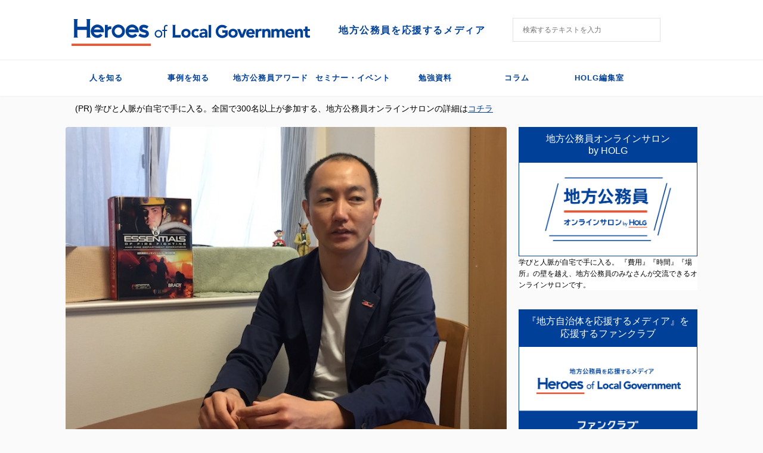

--- FILE ---
content_type: text/html; charset=UTF-8
request_url: https://www.holg.jp/jirei/setoi3/
body_size: 19349
content:

<!DOCTYPE html>
<!--[if lt IE 7]>
<html class="ie6" dir="ltr" lang="ja" prefix="og: https://ogp.me/ns#"> <![endif]-->
<!--[if IE 7]>
<html class="i7" dir="ltr" lang="ja" prefix="og: https://ogp.me/ns#"> <![endif]-->
<!--[if IE 8]>
<html class="ie" dir="ltr" lang="ja" prefix="og: https://ogp.me/ns#"> <![endif]-->
<!--[if gt IE 8]><!-->
<html dir="ltr" lang="ja" prefix="og: https://ogp.me/ns#" class="s-navi-right s-navi-has-search s-navi-search-overlay ">
	<!--<![endif]-->
	<head prefix="og: http://ogp.me/ns# fb: http://ogp.me/ns/fb# article: http://ogp.me/ns/article#">
		<meta charset="UTF-8">
		<meta name="viewport" content="width=device-width,initial-scale=1.0,user-scalable=no,viewport-fit=cover">
		<meta name="format-detection" content="telephone=no">

		
		<link rel="alternate" type="application/rss+xml" title="Holg RSS Feed" href="https://www.holg.jp/feed/"/>
		<link rel="pingback" href="https://www.holg.jp/xmlrpc.php">
		<!--[if lt IE 9]>
		<script src="https://www.holg.jp/wp-content/themes/stingerpro2/js/html5shiv.js"></script>
		<![endif]-->
				
		<!-- All in One SEO 4.7.3.1 - aioseo.com -->
		<meta name="description" content="消防の広報は、消防が好きな人にしか届かない 石塚：瀬戸さんは防災を伝えるときに、手話だけでなく大道芸もやられて"/>
		<meta name="robots" content="max-image-preview:large"/>
		<link rel="canonical" href="https://www.holg.jp/jirei/setoi3/"/>
		<meta name="generator" content="All in One SEO (AIOSEO) 4.7.3.1"/>
		<meta property="og:locale" content="ja_JP"/>
		<meta property="og:site_name" content="Holg - 地方公務員を応援するメディア"/>
		<meta property="og:type" content="article"/>
		<meta property="og:title" content="【横浜市 瀬戸勇 ＃3】大道芸＋手話 消防の広報は、消防好きにしか届かない - Holg"/>
		<meta property="og:description" content="消防の広報は、消防が好きな人にしか届かない 石塚：瀬戸さんは防災を伝えるときに、手話だけでなく大道芸もやられて"/>
		<meta property="og:url" content="https://www.holg.jp/jirei/setoi3/"/>
		<meta property="og:image" content="https://www.holg.jp/wp-content/uploads/2020/05/setoi3.jpg"/>
		<meta property="og:image:secure_url" content="https://www.holg.jp/wp-content/uploads/2020/05/setoi3.jpg"/>
		<meta property="og:image:width" content="650"/>
		<meta property="og:image:height" content="488"/>
		<meta property="article:published_time" content="2020-05-12T08:50:55+00:00"/>
		<meta property="article:modified_time" content="2022-07-26T09:37:43+00:00"/>
		<meta property="article:publisher" content="https://www.facebook.com/holgjp/"/>
		<meta name="twitter:card" content="summary_large_image"/>
		<meta name="twitter:site" content="@HOLG_JP"/>
		<meta name="twitter:title" content="【横浜市 瀬戸勇 ＃3】大道芸＋手話 消防の広報は、消防好きにしか届かない - Holg"/>
		<meta name="twitter:description" content="消防の広報は、消防が好きな人にしか届かない 石塚：瀬戸さんは防災を伝えるときに、手話だけでなく大道芸もやられて"/>
		<meta name="twitter:creator" content="@HOLG_JP"/>
		<meta name="twitter:image" content="https://www.holg.jp/wp-content/uploads/2020/05/setoi3.jpg"/>
		<script type="application/ld+json" class="aioseo-schema">
			{"@context":"https:\/\/schema.org","@graph":[{"@type":"BlogPosting","@id":"https:\/\/www.holg.jp\/jirei\/setoi3\/#blogposting","name":"\u3010\u6a2a\u6d5c\u5e02 \u702c\u6238\u52c7 \uff033\u3011\u5927\u9053\u82b8\uff0b\u624b\u8a71 \u6d88\u9632\u306e\u5e83\u5831\u306f\u3001\u6d88\u9632\u597d\u304d\u306b\u3057\u304b\u5c4a\u304b\u306a\u3044 - Holg","headline":"\u3010\u6a2a\u6d5c\u5e02 \u702c\u6238\u52c7 \uff033\u3011\u5927\u9053\u82b8\uff0b\u624b\u8a71\u3000\u6d88\u9632\u306e\u5e83\u5831\u306f\u3001\u6d88\u9632\u597d\u304d\u306b\u3057\u304b\u5c4a\u304b\u306a\u3044","author":{"@id":"https:\/\/www.holg.jp\/author\/mika-onodera\/#author"},"publisher":{"@id":"https:\/\/www.holg.jp\/#organization"},"image":{"@type":"ImageObject","url":"https:\/\/www.holg.jp\/wp-content\/uploads\/2020\/05\/setoi3.jpg","width":650,"height":488,"caption":"setoi3"},"datePublished":"2020-05-12T17:50:55+09:00","dateModified":"2022-07-26T18:37:43+09:00","inLanguage":"ja","mainEntityOfPage":{"@id":"https:\/\/www.holg.jp\/jirei\/setoi3\/#webpage"},"isPartOf":{"@id":"https:\/\/www.holg.jp\/jirei\/setoi3\/#webpage"},"articleSection":"\u4e8b\u4f8b\u3092\u77e5\u308b, \u4eba\u3092\u77e5\u308b, \u516c\u5b89, \u795e\u5948\u5ddd\u770c"},{"@type":"BreadcrumbList","@id":"https:\/\/www.holg.jp\/jirei\/setoi3\/#breadcrumblist","itemListElement":[{"@type":"ListItem","@id":"https:\/\/www.holg.jp\/#listItem","position":1,"name":"\u5bb6","item":"https:\/\/www.holg.jp\/","nextItem":"https:\/\/www.holg.jp\/category\/jirei\/#listItem"},{"@type":"ListItem","@id":"https:\/\/www.holg.jp\/category\/jirei\/#listItem","position":2,"name":"\u4e8b\u4f8b\u3092\u77e5\u308b","item":"https:\/\/www.holg.jp\/category\/jirei\/","nextItem":"https:\/\/www.holg.jp\/jirei\/setoi3\/#listItem","previousItem":"https:\/\/www.holg.jp\/#listItem"},{"@type":"ListItem","@id":"https:\/\/www.holg.jp\/jirei\/setoi3\/#listItem","position":3,"name":"\u3010\u6a2a\u6d5c\u5e02 \u702c\u6238\u52c7 \uff033\u3011\u5927\u9053\u82b8\uff0b\u624b\u8a71\u3000\u6d88\u9632\u306e\u5e83\u5831\u306f\u3001\u6d88\u9632\u597d\u304d\u306b\u3057\u304b\u5c4a\u304b\u306a\u3044","previousItem":"https:\/\/www.holg.jp\/category\/jirei\/#listItem"}]},{"@type":"Organization","@id":"https:\/\/www.holg.jp\/#organization","name":"Holg","description":"\u5730\u65b9\u516c\u52d9\u54e1\u3092\u5fdc\u63f4\u3059\u308b\u30e1\u30c7\u30a3\u30a2","url":"https:\/\/www.holg.jp\/","logo":{"@type":"ImageObject","url":"http:\/\/54.238.170.233\/wp-content\/uploads\/2022\/02\/logo_tate-1.svg","@id":"https:\/\/www.holg.jp\/jirei\/setoi3\/#organizationLogo"},"image":{"@id":"https:\/\/www.holg.jp\/jirei\/setoi3\/#organizationLogo"},"sameAs":["https:\/\/www.facebook.com\/holgjp\/","https:\/\/twitter.com\/HOLG_JP"]},{"@type":"Person","@id":"https:\/\/www.holg.jp\/author\/mika-onodera\/#author","url":"https:\/\/www.holg.jp\/author\/mika-onodera\/","name":"mika onodera","image":{"@type":"ImageObject","@id":"https:\/\/www.holg.jp\/jirei\/setoi3\/#authorImage","url":"https:\/\/secure.gravatar.com\/avatar\/7ec97923a78b5aad6565186e261dca8d?s=96&d=mm&r=g","width":96,"height":96,"caption":"mika onodera"}},{"@type":"WebPage","@id":"https:\/\/www.holg.jp\/jirei\/setoi3\/#webpage","url":"https:\/\/www.holg.jp\/jirei\/setoi3\/","name":"\u3010\u6a2a\u6d5c\u5e02 \u702c\u6238\u52c7 \uff033\u3011\u5927\u9053\u82b8\uff0b\u624b\u8a71 \u6d88\u9632\u306e\u5e83\u5831\u306f\u3001\u6d88\u9632\u597d\u304d\u306b\u3057\u304b\u5c4a\u304b\u306a\u3044 - Holg","description":"\u6d88\u9632\u306e\u5e83\u5831\u306f\u3001\u6d88\u9632\u304c\u597d\u304d\u306a\u4eba\u306b\u3057\u304b\u5c4a\u304b\u306a\u3044 \u77f3\u585a\uff1a\u702c\u6238\u3055\u3093\u306f\u9632\u707d\u3092\u4f1d\u3048\u308b\u3068\u304d\u306b\u3001\u624b\u8a71\u3060\u3051\u3067\u306a\u304f\u5927\u9053\u82b8\u3082\u3084\u3089\u308c\u3066","inLanguage":"ja","isPartOf":{"@id":"https:\/\/www.holg.jp\/#website"},"breadcrumb":{"@id":"https:\/\/www.holg.jp\/jirei\/setoi3\/#breadcrumblist"},"author":{"@id":"https:\/\/www.holg.jp\/author\/mika-onodera\/#author"},"creator":{"@id":"https:\/\/www.holg.jp\/author\/mika-onodera\/#author"},"image":{"@type":"ImageObject","url":"https:\/\/www.holg.jp\/wp-content\/uploads\/2020\/05\/setoi3.jpg","@id":"https:\/\/www.holg.jp\/jirei\/setoi3\/#mainImage","width":650,"height":488,"caption":"setoi3"},"primaryImageOfPage":{"@id":"https:\/\/www.holg.jp\/jirei\/setoi3\/#mainImage"},"datePublished":"2020-05-12T17:50:55+09:00","dateModified":"2022-07-26T18:37:43+09:00"},{"@type":"WebSite","@id":"https:\/\/www.holg.jp\/#website","url":"https:\/\/www.holg.jp\/","name":"Holg","description":"\u5730\u65b9\u516c\u52d9\u54e1\u3092\u5fdc\u63f4\u3059\u308b\u30e1\u30c7\u30a3\u30a2","inLanguage":"ja","publisher":{"@id":"https:\/\/www.holg.jp\/#organization"}}]}
		</script>
		<!-- All in One SEO -->

<script id="wpp-js" src="https://www.holg.jp/wp-content/plugins/wordpress-popular-posts/assets/js/wpp.min.js?ver=7.1.0" data-sampling="0" data-sampling-rate="100" data-api-url="https://www.holg.jp/wp-json/wordpress-popular-posts" data-post-id="13751" data-token="bce7adeae3" data-lang="0" data-debug="0" type="text/javascript"></script>
<title>【横浜市 瀬戸勇 ＃3】大道芸＋手話 消防の広報は、消防好きにしか届かない - Holg</title>
<link rel='dns-prefetch' href='//ajax.googleapis.com'/>
<link rel='dns-prefetch' href='//s.w.org'/>

<!-- SEO SIMPLE PACK 3.5.2 -->
<meta name="description" content="消防の広報は、消防が好きな人にしか届かない 石塚：瀬戸さんは防災を伝えるときに、手話だけでなく大道芸もやられていますよね。 瀬戸氏：そうですね、防災イベントのときに呼ばれたりします。 　そもそもは、出初式という消防の恒例行事があって、そこで">
<link rel="canonical" href="https://www.holg.jp/jirei/setoi3/">
<meta property="og:locale" content="ja_JP">
<meta property="og:type" content="article">
<meta property="og:image" content="https://www.holg.jp/wp-content/uploads/2020/05/setoi3.jpg">
<meta property="og:title" content="【横浜市 瀬戸勇 ＃3】大道芸＋手話　消防の広報は、消防好きにしか届かない | Holg">
<meta property="og:description" content="消防の広報は、消防が好きな人にしか届かない 石塚：瀬戸さんは防災を伝えるときに、手話だけでなく大道芸もやられていますよね。 瀬戸氏：そうですね、防災イベントのときに呼ばれたりします。 　そもそもは、出初式という消防の恒例行事があって、そこで">
<meta property="og:url" content="https://www.holg.jp/jirei/setoi3/">
<meta property="og:site_name" content="Holg">
<meta name="twitter:card" content="summary_large_image">
<!-- Google Analytics (gtag.js) -->
<script async src="https://www.googletagmanager.com/gtag/js?id=G-0ZK902XFLH"></script>
<script>window.dataLayer=window.dataLayer||[];function gtag(){dataLayer.push(arguments);}gtag("js",new Date());gtag("config","G-0ZK902XFLH");</script>
	<!-- / SEO SIMPLE PACK -->

		<!-- This site uses the Google Analytics by MonsterInsights plugin v9.11.1 - Using Analytics tracking - https://www.monsterinsights.com/ -->
		<!-- Note: MonsterInsights is not currently configured on this site. The site owner needs to authenticate with Google Analytics in the MonsterInsights settings panel. -->
					<!-- No tracking code set -->
				<!-- / Google Analytics by MonsterInsights -->
		<script type="text/javascript">window._wpemojiSettings={"baseUrl":"https:\/\/s.w.org\/images\/core\/emoji\/14.0.0\/72x72\/","ext":".png","svgUrl":"https:\/\/s.w.org\/images\/core\/emoji\/14.0.0\/svg\/","svgExt":".svg","source":{"concatemoji":"https:\/\/www.holg.jp\/wp-includes\/js\/wp-emoji-release.min.js?ver=6d61ef2c3fa7b1965145f55220b2b242"}};!function(e,a,t){var n,r,o,i=a.createElement("canvas"),p=i.getContext&&i.getContext("2d");function s(e,t){var a=String.fromCharCode,e=(p.clearRect(0,0,i.width,i.height),p.fillText(a.apply(this,e),0,0),i.toDataURL());return p.clearRect(0,0,i.width,i.height),p.fillText(a.apply(this,t),0,0),e===i.toDataURL()}function c(e){var t=a.createElement("script");t.src=e,t.defer=t.type="text/javascript",a.getElementsByTagName("head")[0].appendChild(t)}for(o=Array("flag","emoji"),t.supports={everything:!0,everythingExceptFlag:!0},r=0;r<o.length;r++)t.supports[o[r]]=function(e){if(!p||!p.fillText)return!1;switch(p.textBaseline="top",p.font="600 32px Arial",e){case"flag":return s([127987,65039,8205,9895,65039],[127987,65039,8203,9895,65039])?!1:!s([55356,56826,55356,56819],[55356,56826,8203,55356,56819])&&!s([55356,57332,56128,56423,56128,56418,56128,56421,56128,56430,56128,56423,56128,56447],[55356,57332,8203,56128,56423,8203,56128,56418,8203,56128,56421,8203,56128,56430,8203,56128,56423,8203,56128,56447]);case"emoji":return!s([129777,127995,8205,129778,127999],[129777,127995,8203,129778,127999])}return!1}(o[r]),t.supports.everything=t.supports.everything&&t.supports[o[r]],"flag"!==o[r]&&(t.supports.everythingExceptFlag=t.supports.everythingExceptFlag&&t.supports[o[r]]);t.supports.everythingExceptFlag=t.supports.everythingExceptFlag&&!t.supports.flag,t.DOMReady=!1,t.readyCallback=function(){t.DOMReady=!0},t.supports.everything||(n=function(){t.readyCallback()},a.addEventListener?(a.addEventListener("DOMContentLoaded",n,!1),e.addEventListener("load",n,!1)):(e.attachEvent("onload",n),a.attachEvent("onreadystatechange",function(){"complete"===a.readyState&&t.readyCallback()})),(e=t.source||{}).concatemoji?c(e.concatemoji):e.wpemoji&&e.twemoji&&(c(e.twemoji),c(e.wpemoji)))}(window,document,window._wpemojiSettings);</script>
<style type="text/css">img.wp-smiley,img.emoji{display:inline!important;border:none!important;box-shadow:none!important;height:1em!important;width:1em!important;margin:0 .07em!important;vertical-align:-.1em!important;background:none!important;padding:0!important}</style>
	<link rel='stylesheet' id='wp-block-library-css' href='https://www.holg.jp/wp-includes/css/dist/block-library/style.min.css?ver=6d61ef2c3fa7b1965145f55220b2b242' type='text/css' media='all'/>
<style id='global-styles-inline-css' type='text/css'>body{--wp--preset--color--black:#000;--wp--preset--color--cyan-bluish-gray:#abb8c3;--wp--preset--color--white:#fff;--wp--preset--color--pale-pink:#f78da7;--wp--preset--color--vivid-red:#cf2e2e;--wp--preset--color--luminous-vivid-orange:#ff6900;--wp--preset--color--luminous-vivid-amber:#fcb900;--wp--preset--color--light-green-cyan:#7bdcb5;--wp--preset--color--vivid-green-cyan:#00d084;--wp--preset--color--pale-cyan-blue:#8ed1fc;--wp--preset--color--vivid-cyan-blue:#0693e3;--wp--preset--color--vivid-purple:#9b51e0;--wp--preset--color--soft-red:#e6514c;--wp--preset--color--light-grayish-red:#fdebee;--wp--preset--color--vivid-yellow:#ffc107;--wp--preset--color--very-pale-yellow:#fffde7;--wp--preset--color--very-light-gray:#fafafa;--wp--preset--color--very-dark-gray:#313131;--wp--preset--color--original-color-a:#43a047;--wp--preset--color--original-color-b:#795548;--wp--preset--color--original-color-c:#ec407a;--wp--preset--color--original-color-d:#9e9d24;--wp--preset--gradient--vivid-cyan-blue-to-vivid-purple:linear-gradient(135deg,rgba(6,147,227,1) 0%,#9b51e0 100%);--wp--preset--gradient--light-green-cyan-to-vivid-green-cyan:linear-gradient(135deg,#7adcb4 0%,#00d082 100%);--wp--preset--gradient--luminous-vivid-amber-to-luminous-vivid-orange:linear-gradient(135deg,rgba(252,185,0,1) 0%,rgba(255,105,0,1) 100%);--wp--preset--gradient--luminous-vivid-orange-to-vivid-red:linear-gradient(135deg,rgba(255,105,0,1) 0%,#cf2e2e 100%);--wp--preset--gradient--very-light-gray-to-cyan-bluish-gray:linear-gradient(135deg,#eee 0%,#a9b8c3 100%);--wp--preset--gradient--cool-to-warm-spectrum:linear-gradient(135deg,#4aeadc 0%,#9778d1 20%,#cf2aba 40%,#ee2c82 60%,#fb6962 80%,#fef84c 100%);--wp--preset--gradient--blush-light-purple:linear-gradient(135deg,#ffceec 0%,#9896f0 100%);--wp--preset--gradient--blush-bordeaux:linear-gradient(135deg,#fecda5 0%,#fe2d2d 50%,#6b003e 100%);--wp--preset--gradient--luminous-dusk:linear-gradient(135deg,#ffcb70 0%,#c751c0 50%,#4158d0 100%);--wp--preset--gradient--pale-ocean:linear-gradient(135deg,#fff5cb 0%,#b6e3d4 50%,#33a7b5 100%);--wp--preset--gradient--electric-grass:linear-gradient(135deg,#caf880 0%,#71ce7e 100%);--wp--preset--gradient--midnight:linear-gradient(135deg,#020381 0%,#2874fc 100%);--wp--preset--duotone--dark-grayscale:url(#wp-duotone-dark-grayscale);--wp--preset--duotone--grayscale:url(#wp-duotone-grayscale);--wp--preset--duotone--purple-yellow:url(#wp-duotone-purple-yellow);--wp--preset--duotone--blue-red:url(#wp-duotone-blue-red);--wp--preset--duotone--midnight:url(#wp-duotone-midnight);--wp--preset--duotone--magenta-yellow:url(#wp-duotone-magenta-yellow);--wp--preset--duotone--purple-green:url(#wp-duotone-purple-green);--wp--preset--duotone--blue-orange:url(#wp-duotone-blue-orange);--wp--preset--font-size--small:13px;--wp--preset--font-size--medium:20px;--wp--preset--font-size--large:36px;--wp--preset--font-size--x-large:42px}.has-black-color{color:var(--wp--preset--color--black)!important}.has-cyan-bluish-gray-color{color:var(--wp--preset--color--cyan-bluish-gray)!important}.has-white-color{color:var(--wp--preset--color--white)!important}.has-pale-pink-color{color:var(--wp--preset--color--pale-pink)!important}.has-vivid-red-color{color:var(--wp--preset--color--vivid-red)!important}.has-luminous-vivid-orange-color{color:var(--wp--preset--color--luminous-vivid-orange)!important}.has-luminous-vivid-amber-color{color:var(--wp--preset--color--luminous-vivid-amber)!important}.has-light-green-cyan-color{color:var(--wp--preset--color--light-green-cyan)!important}.has-vivid-green-cyan-color{color:var(--wp--preset--color--vivid-green-cyan)!important}.has-pale-cyan-blue-color{color:var(--wp--preset--color--pale-cyan-blue)!important}.has-vivid-cyan-blue-color{color:var(--wp--preset--color--vivid-cyan-blue)!important}.has-vivid-purple-color{color:var(--wp--preset--color--vivid-purple)!important}.has-black-background-color{background-color:var(--wp--preset--color--black)!important}.has-cyan-bluish-gray-background-color{background-color:var(--wp--preset--color--cyan-bluish-gray)!important}.has-white-background-color{background-color:var(--wp--preset--color--white)!important}.has-pale-pink-background-color{background-color:var(--wp--preset--color--pale-pink)!important}.has-vivid-red-background-color{background-color:var(--wp--preset--color--vivid-red)!important}.has-luminous-vivid-orange-background-color{background-color:var(--wp--preset--color--luminous-vivid-orange)!important}.has-luminous-vivid-amber-background-color{background-color:var(--wp--preset--color--luminous-vivid-amber)!important}.has-light-green-cyan-background-color{background-color:var(--wp--preset--color--light-green-cyan)!important}.has-vivid-green-cyan-background-color{background-color:var(--wp--preset--color--vivid-green-cyan)!important}.has-pale-cyan-blue-background-color{background-color:var(--wp--preset--color--pale-cyan-blue)!important}.has-vivid-cyan-blue-background-color{background-color:var(--wp--preset--color--vivid-cyan-blue)!important}.has-vivid-purple-background-color{background-color:var(--wp--preset--color--vivid-purple)!important}.has-black-border-color{border-color:var(--wp--preset--color--black)!important}.has-cyan-bluish-gray-border-color{border-color:var(--wp--preset--color--cyan-bluish-gray)!important}.has-white-border-color{border-color:var(--wp--preset--color--white)!important}.has-pale-pink-border-color{border-color:var(--wp--preset--color--pale-pink)!important}.has-vivid-red-border-color{border-color:var(--wp--preset--color--vivid-red)!important}.has-luminous-vivid-orange-border-color{border-color:var(--wp--preset--color--luminous-vivid-orange)!important}.has-luminous-vivid-amber-border-color{border-color:var(--wp--preset--color--luminous-vivid-amber)!important}.has-light-green-cyan-border-color{border-color:var(--wp--preset--color--light-green-cyan)!important}.has-vivid-green-cyan-border-color{border-color:var(--wp--preset--color--vivid-green-cyan)!important}.has-pale-cyan-blue-border-color{border-color:var(--wp--preset--color--pale-cyan-blue)!important}.has-vivid-cyan-blue-border-color{border-color:var(--wp--preset--color--vivid-cyan-blue)!important}.has-vivid-purple-border-color{border-color:var(--wp--preset--color--vivid-purple)!important}.has-vivid-cyan-blue-to-vivid-purple-gradient-background{background:var(--wp--preset--gradient--vivid-cyan-blue-to-vivid-purple)!important}.has-light-green-cyan-to-vivid-green-cyan-gradient-background{background:var(--wp--preset--gradient--light-green-cyan-to-vivid-green-cyan)!important}.has-luminous-vivid-amber-to-luminous-vivid-orange-gradient-background{background:var(--wp--preset--gradient--luminous-vivid-amber-to-luminous-vivid-orange)!important}.has-luminous-vivid-orange-to-vivid-red-gradient-background{background:var(--wp--preset--gradient--luminous-vivid-orange-to-vivid-red)!important}.has-very-light-gray-to-cyan-bluish-gray-gradient-background{background:var(--wp--preset--gradient--very-light-gray-to-cyan-bluish-gray)!important}.has-cool-to-warm-spectrum-gradient-background{background:var(--wp--preset--gradient--cool-to-warm-spectrum)!important}.has-blush-light-purple-gradient-background{background:var(--wp--preset--gradient--blush-light-purple)!important}.has-blush-bordeaux-gradient-background{background:var(--wp--preset--gradient--blush-bordeaux)!important}.has-luminous-dusk-gradient-background{background:var(--wp--preset--gradient--luminous-dusk)!important}.has-pale-ocean-gradient-background{background:var(--wp--preset--gradient--pale-ocean)!important}.has-electric-grass-gradient-background{background:var(--wp--preset--gradient--electric-grass)!important}.has-midnight-gradient-background{background:var(--wp--preset--gradient--midnight)!important}.has-small-font-size{font-size:var(--wp--preset--font-size--small)!important}.has-medium-font-size{font-size:var(--wp--preset--font-size--medium)!important}.has-large-font-size{font-size:var(--wp--preset--font-size--large)!important}.has-x-large-font-size{font-size:var(--wp--preset--font-size--x-large)!important}</style>
<link rel='stylesheet' id='wordpress-popular-posts-css-css' href='https://www.holg.jp/wp-content/plugins/wordpress-popular-posts/assets/css/wpp.css?ver=7.1.0' type='text/css' media='all'/>
<link rel='stylesheet' id='normalize-css' href='https://www.holg.jp/wp-content/themes/stingerpro2/css/normalize.css?ver=1.5.9' type='text/css' media='all'/>
<link rel='stylesheet' id='font-awesome-css' href='https://www.holg.jp/wp-content/themes/stingerpro2/css/fontawesome/css/font-awesome.min.css?ver=4.7.0' type='text/css' media='all'/>
<link rel='stylesheet' id='font-awesome-animation-css' href='https://www.holg.jp/wp-content/themes/stingerpro2/css/fontawesome/css/font-awesome-animation.min.css?ver=6d61ef2c3fa7b1965145f55220b2b242' type='text/css' media='all'/>
<link rel='stylesheet' id='st_svg-css' href='https://www.holg.jp/wp-content/themes/stingerpro2/st_svg/style.css?ver=6d61ef2c3fa7b1965145f55220b2b242' type='text/css' media='all'/>
<link rel='stylesheet' id='slick-css' href='https://www.holg.jp/wp-content/themes/stingerpro2/vendor/slick/slick.css?ver=1.8.0' type='text/css' media='all'/>
<link rel='stylesheet' id='slick-theme-css' href='https://www.holg.jp/wp-content/themes/stingerpro2/vendor/slick/slick-theme.css?ver=1.8.0' type='text/css' media='all'/>
<link rel='stylesheet' id='fonts-googleapis-notosansjp-css' href='//fonts.googleapis.com/css?family=Noto+Sans+JP%3A400%2C700&#038;display=swap&#038;subset=japanese&#038;ver=6d61ef2c3fa7b1965145f55220b2b242' type='text/css' media='all'/>
<link rel='stylesheet' id='style-css' href='https://www.holg.jp/wp-content/themes/stingerpro2/style.css?ver=6d61ef2c3fa7b1965145f55220b2b242' type='text/css' media='all'/>
<link rel='stylesheet' id='child-style-css' href='https://www.holg.jp/wp-content/themes/stingerpro2-child/style.css?ver=6d61ef2c3fa7b1965145f55220b2b242' type='text/css' media='all'/>
<link rel='stylesheet' id='single-css' href='https://www.holg.jp/wp-content/themes/stingerpro2/st-tagcss.php' type='text/css' media='all'/>
<link rel='stylesheet' id='st-themecss-css' href='https://www.holg.jp/wp-content/themes/stingerpro2/st-themecss-loader.php?ver=6d61ef2c3fa7b1965145f55220b2b242' type='text/css' media='all'/>
<script type='text/javascript' src='//ajax.googleapis.com/ajax/libs/jquery/1.11.3/jquery.min.js?ver=1.11.3' id='jquery-js'></script>
<link rel="https://api.w.org/" href="https://www.holg.jp/wp-json/"/><link rel="alternate" type="application/json" href="https://www.holg.jp/wp-json/wp/v2/posts/13751"/><link rel='shortlink' href='https://www.holg.jp/?p=13751'/>
<link rel="alternate" type="application/json+oembed" href="https://www.holg.jp/wp-json/oembed/1.0/embed?url=https%3A%2F%2Fwww.holg.jp%2Fjirei%2Fsetoi3%2F"/>
<link rel="alternate" type="text/xml+oembed" href="https://www.holg.jp/wp-json/oembed/1.0/embed?url=https%3A%2F%2Fwww.holg.jp%2Fjirei%2Fsetoi3%2F&#038;format=xml"/>
            <style id="wpp-loading-animation-styles">@-webkit-keyframes bgslide{from{background-position-x:0}to{background-position-x:-200%}}@keyframes bgslide{from{background-position-x:0}to{background-position-x:-200%}}.wpp-widget-block-placeholder,.wpp-shortcode-placeholder{margin:0 auto;width:60px;height:3px;background:#dd3737;background:linear-gradient(90deg,#dd3737 0%,#571313 10%,#dd3737 100%);background-size:200% auto;border-radius:3px;-webkit-animation:bgslide 1s infinite linear;animation:bgslide 1s infinite linear}</style>
            <meta name="robots" content="index, follow"/>
<meta name="thumbnail" content="https://www.holg.jp/wp-content/uploads/2020/05/setoi3.jpg">
<link rel="shortcut icon" href="https://54.238.170.233/wp-content/uploads/2021/08/favicon.ico">
<link rel="canonical" href="https://www.holg.jp/jirei/setoi3/"/>
<link rel="icon" href="https://www.holg.jp/wp-content/uploads/2021/08/favicon.ico" sizes="32x32"/>
<link rel="icon" href="https://www.holg.jp/wp-content/uploads/2021/08/favicon.ico" sizes="192x192"/>
<link rel="apple-touch-icon" href="https://www.holg.jp/wp-content/uploads/2021/08/favicon.ico"/>
<meta name="msapplication-TileImage" content="https://www.holg.jp/wp-content/uploads/2021/08/favicon.ico"/>
		<style type="text/css" id="wp-custom-css">a:link{color:#004098}a:hover{color:#ea5532}.holg-subtitle{text-align:left;font:24px/28px Hiragino\ Kaku\ Gothic\ ProN;letter-spacing:1.6px;font-weight:600;color:#004098;float:left}.top-category-readmore{text-decoration:none;float:right}.top-category-readmore span{border-bottom:2px solid #ea5532;color:#004098;display:inline-block;line-height:22px;font-size:14px;font-weight:600}#contentInner .post:not(.st-post) .entry-title {color:#004098}#side .menu_underh2{margin-top:40px;border:none;border-bottom:1px solid #004098}@media (max-width:600px){.sitename img{max-width:260px}}@media (max-width:959px){#header-l{position:absolute;top:36px;left:50%;transform:translate(-50%,-50%);-webkit-transform:translate(-50%,-50%);-ms-transform:translate(-50%,-50%)}#st-text-logo .sitenametop{margin-bottom:0;padding-top:0}}@media (min-width:960px){#headbox-bg{height:100px}#st-text-logo{width:740px;padding:22px 0 8px 0;position:relative}.sitename-bottom{width:400px}#header-l{max-width:100%}header .sitenametop{position:absolute;float:right;top:24px;letter-spacing:1.6px;font-size:16px;font-weight:600;left:448px}#st-menuwide{font-weight:600;letter-spacing:1.2px;font-size:16px;height:60px}#menu-category-1 .menu-item-18,#menu-category-1 .menu-item-19{width:17%}#st-menuwide ul.menu:not(.sub-menu) > li > a{height:60px}#st-menuwide ul>li>a{line-height:60px}#st-menuwide ul.menu:not(.sub-menu) > li:not(.menu-item-18):not(.menu-item-19) {width:13%}#st-menuwide ul.menu.sub-menu{height:40px}#search,#wp-block-search__input-1{width:310px;height:40px;border:1px solid #e2e2e2;padding:16px}#menu-holg-top-1{height:60px;display:flex}#menu-holg-top-1 li{width:100%}#menu-holg-top-1 li a{line-height:60px;font-size:15px;font-weight:600}.holg-subtitle{font-size:32px}.st-footer-tel{display:none}.footer-description{width:244px;margin:0 auto}#footer .footer-description a{font-size:14px;color:#004098!important;font-weight:600}#breadcrumb{float:right}#contentInner .post .entry-title{margin:10px 0 30px;display:inline-block;width:100%;font-size:32px;letter-spacing:1.6px}.kanren .clearfix dd h3 a{color:#004098}.st-pagelink .st-pagelink-in .page-numbers.current{border:2px solid #004098;width:25px;line-height:25px;color:#fff;background-color:#004098;opacity:1}.st-pagelink .page-numbers:not(.current):not(.next):not(.prev):not(.dots) {border:2px solid #004098;width:25px;line-height:25px;color:#004098}.st-pagelink .st-pagelink-in .page-numbers.dots{border:none;color:#004098}.st-pagelink .st-pagelink-in .page-numbers.next,.st-pagelink .st-pagelink-in .page-numbers.prev{border:2px solid #004098;color:#004098;line-height:25px}}#st-menuwide{letter-spacing:1px}#menu-holg-top-1 li a{height:60px}header .smanone ul.menu li li{height:60px}header .smanone ul.menu li li a{border-top:1px solid #f0f0f0}#sidebg{margin-bottom:32px}#st-header-top-widgets-box{height:0}</style>
		<style id="wpforms-css-vars-root">:root{--wpforms-field-border-radius:3px;--wpforms-field-border-style:solid;--wpforms-field-border-size:1px;--wpforms-field-background-color:#fff;--wpforms-field-border-color:rgba(0,0,0,.25);--wpforms-field-border-color-spare:rgba(0,0,0,.25);--wpforms-field-text-color:rgba(0,0,0,.7);--wpforms-field-menu-color:#fff;--wpforms-label-color:rgba(0,0,0,.85);--wpforms-label-sublabel-color:rgba(0,0,0,.55);--wpforms-label-error-color:#d63637;--wpforms-button-border-radius:3px;--wpforms-button-border-style:none;--wpforms-button-border-size:1px;--wpforms-button-background-color:#066aab;--wpforms-button-border-color:#066aab;--wpforms-button-text-color:#fff;--wpforms-page-break-color:#066aab;--wpforms-background-image:none;--wpforms-background-position:center center;--wpforms-background-repeat:no-repeat;--wpforms-background-size:cover;--wpforms-background-width:100px;--wpforms-background-height:100px;--wpforms-background-color:rgba(0,0,0,0);--wpforms-background-url:none;--wpforms-container-padding:0;--wpforms-container-border-style:none;--wpforms-container-border-width:1px;--wpforms-container-border-color:#000;--wpforms-container-border-radius:3px;--wpforms-field-size-input-height:43px;--wpforms-field-size-input-spacing:15px;--wpforms-field-size-font-size:16px;--wpforms-field-size-line-height:19px;--wpforms-field-size-padding-h:14px;--wpforms-field-size-checkbox-size:16px;--wpforms-field-size-sublabel-spacing:5px;--wpforms-field-size-icon-size:1;--wpforms-label-size-font-size:16px;--wpforms-label-size-line-height:19px;--wpforms-label-size-sublabel-font-size:14px;--wpforms-label-size-sublabel-line-height:17px;--wpforms-button-size-font-size:17px;--wpforms-button-size-height:41px;--wpforms-button-size-padding-h:15px;--wpforms-button-size-margin-top:10px;--wpforms-container-shadow-size-box-shadow:none}</style>						


<script>jQuery(function(){jQuery('.st-btn-open').click(function(){jQuery(this).next('.st-slidebox').stop(true,true).slideToggle();jQuery(this).addClass('st-btn-open-click');});});</script>


<script>jQuery(function(){jQuery("#toc_container:not(:has(ul ul))").addClass("only-toc");jQuery(".st-ac-box ul:has(.cat-item)").each(function(){jQuery(this).addClass("st-ac-cat");});});</script>

<script>jQuery(function(){});</script>


			</head>
	<body class="post-template-default single single-post postid-13751 single-format-standard not-front-page">
				<div id="st-ami">
				<div id="wrapper" class="">
				<div id="wrapper-in">
					<header id="">
						<div id="headbox-bg">
							<div id="headbox">

								<nav id="s-navi" class="pcnone" data-st-nav data-st-nav-type="normal">
		<dl class="acordion is-active" data-st-nav-primary>
			<dt class="trigger">
				<p class="acordion_button"><span class="op op-menu"><i class="fa st-svg-menu"></i></span></p>

									<p class="acordion_button acordion_button_search"><span class="op op-search"><i class="fa fa-search op-search-close"></i></span></p>
				
				
							<!-- 追加メニュー -->
							
							<!-- 追加メニュー2 -->
							
							</dt>

			<dd class="acordion_tree">
				<div class="acordion_tree_content">

					

												<div class="menu-category-container"><ul id="menu-category" class="menu"><li id="menu-item-9" class="menu-item menu-item-type-taxonomy menu-item-object-category current-post-ancestor current-menu-parent current-post-parent menu-item-9"><a href="https://www.holg.jp/category/hito/"><span class="menu-item-label">人を知る</span></a></li>
<li id="menu-item-17" class="menu-item menu-item-type-taxonomy menu-item-object-category current-post-ancestor current-menu-parent current-post-parent menu-item-has-children menu-item-17"><a href="https://www.holg.jp/category/jirei/"><span class="menu-item-label">事例を知る</span></a>
<ul class="sub-menu">
	<li id="menu-item-21" class="menu-item menu-item-type-taxonomy menu-item-object-category menu-item-21"><a href="https://www.holg.jp/category/jirei/jinji/"><span class="menu-item-label">人事</span></a></li>
	<li id="menu-item-1129" class="menu-item menu-item-type-taxonomy menu-item-object-category menu-item-1129"><a href="https://www.holg.jp/category/jirei/zaisei/"><span class="menu-item-label">財政</span></a></li>
	<li id="menu-item-1128" class="menu-item menu-item-type-taxonomy menu-item-object-category menu-item-1128"><a href="https://www.holg.jp/category/jirei/soumu/"><span class="menu-item-label">総務／企画</span></a></li>
	<li id="menu-item-16676" class="menu-item menu-item-type-taxonomy menu-item-object-category menu-item-16676"><a href="https://www.holg.jp/category/jirei/zeimu/"><span class="menu-item-label">税務</span></a></li>
	<li id="menu-item-1125" class="menu-item menu-item-type-taxonomy menu-item-object-category menu-item-1125"><a href="https://www.holg.jp/category/jirei/kouhou/"><span class="menu-item-label">広報</span></a></li>
	<li id="menu-item-16677" class="menu-item menu-item-type-taxonomy menu-item-object-category menu-item-16677"><a href="https://www.holg.jp/category/jirei/pr/"><span class="menu-item-label">観光／ＰＲ</span></a></li>
	<li id="menu-item-1126" class="menu-item menu-item-type-taxonomy menu-item-object-category menu-item-1126"><a href="https://www.holg.jp/category/jirei/joho/"><span class="menu-item-label">情報システム</span></a></li>
	<li id="menu-item-16670" class="menu-item menu-item-type-taxonomy menu-item-object-category menu-item-16670"><a href="https://www.holg.jp/category/jirei/madoguchi/"><span class="menu-item-label">住民窓口</span></a></li>
	<li id="menu-item-16671" class="menu-item menu-item-type-taxonomy menu-item-object-category menu-item-16671"><a href="https://www.holg.jp/category/jirei/kenko/"><span class="menu-item-label">健康福祉医療</span></a></li>
	<li id="menu-item-1127" class="menu-item menu-item-type-taxonomy menu-item-object-category menu-item-1127"><a href="https://www.holg.jp/category/jirei/sangyo/"><span class="menu-item-label">産業振興</span></a></li>
	<li id="menu-item-16674" class="menu-item menu-item-type-taxonomy menu-item-object-category menu-item-16674"><a href="https://www.holg.jp/category/jirei/kyoiku/"><span class="menu-item-label">教育</span></a></li>
	<li id="menu-item-16672" class="menu-item menu-item-type-taxonomy menu-item-object-category menu-item-16672"><a href="https://www.holg.jp/category/jirei/infra/"><span class="menu-item-label">公共インフラ</span></a></li>
	<li id="menu-item-16675" class="menu-item menu-item-type-taxonomy menu-item-object-category menu-item-16675"><a href="https://www.holg.jp/category/jirei/kankyo/"><span class="menu-item-label">環境</span></a></li>
	<li id="menu-item-16678" class="menu-item menu-item-type-taxonomy menu-item-object-category menu-item-16678"><a href="https://www.holg.jp/category/jirei/gikai/"><span class="menu-item-label">議会</span></a></li>
	<li id="menu-item-16679" class="menu-item menu-item-type-taxonomy menu-item-object-category menu-item-16679"><a href="https://www.holg.jp/category/jirei/bousai/"><span class="menu-item-label">防災</span></a></li>
	<li id="menu-item-16673" class="menu-item menu-item-type-taxonomy menu-item-object-category current-post-ancestor current-menu-parent current-post-parent menu-item-16673"><a href="https://www.holg.jp/category/jirei/kouan/"><span class="menu-item-label">公安</span></a></li>
</ul>
</li>
<li id="menu-item-17618" class="menu-item menu-item-type-taxonomy menu-item-object-category menu-item-17618"><a href="https://www.holg.jp/category/award/"><span class="menu-item-label">地方公務員アワード</span></a></li>
<li id="menu-item-17619" class="menu-item menu-item-type-taxonomy menu-item-object-category menu-item-17619"><a href="https://www.holg.jp/category/event/"><span class="menu-item-label">セミナー・イベント</span></a></li>
<li id="menu-item-17620" class="menu-item menu-item-type-taxonomy menu-item-object-category menu-item-17620"><a href="https://www.holg.jp/category/material/"><span class="menu-item-label">勉強資料</span></a></li>
<li id="menu-item-17611" class="menu-item menu-item-type-taxonomy menu-item-object-category menu-item-17611"><a href="https://www.holg.jp/category/column/"><span class="menu-item-label">コラム</span></a></li>
<li id="menu-item-17610" class="menu-item menu-item-type-taxonomy menu-item-object-category menu-item-17610"><a href="https://www.holg.jp/category/holg/"><span class="menu-item-label">HOLG編集室</span></a></li>
</ul></div>						<div class="clear"></div>

					
				</div>
			</dd>

							<dd class="acordion_search">
					<div class="acordion_search_content">
													<div id="search" class="search-custom-d">
	<form method="get" id="searchform" action="https://www.holg.jp/">
		<label class="hidden" for="s">
					</label>
		<input type="text" placeholder="" value="" name="s" id="s"/>
		<input type="submit" value="&#xf002;" class="fa" id="searchsubmit"/>
	</form>
</div>
<!-- /stinger --> 
											</div>
				</dd>
					</dl>

					</nav>

								<div id="header-l">
									
									<div id="st-text-logo">
										
            
			
				<!-- キャプション -->
				                
					              		 	 <p class="descr sitenametop">
               		     	地方公務員を応援するメディア               			 </p>
					                    
				                
				<!-- ロゴ又はブログ名 -->
				              		  <p class="sitename"><a href="https://www.holg.jp/">
                  		                        		  <img class="sitename-bottom" alt="Holg" src="https://www.holg.jp/wp-content/uploads/2021/08/logo_yoko.svg">
                   		               		  </a></p>
            					<!-- ロゴ又はブログ名ここまで -->

			    
		
    									</div>
								</div><!-- /#header-l -->

								<div id="header-r" class="smanone">
									
	<div id="block-3" class="headbox widget_block widget_search"><form role="search" method="get" action="https://www.holg.jp/" class="wp-block-search__no-button wp-block-search"><label for="wp-block-search__input-1" class="wp-block-search__label">検索</label><div class="wp-block-search__inside-wrapper "><input type="search" id="wp-block-search__input-1" class="wp-block-search__input " name="s" value="" placeholder="検索するテキストを入力" required /></div></form></div>								</div><!-- /#header-r -->
							</div><!-- /#headbox-bg -->
						</div><!-- /#headbox clearfix -->

						
													<div id="st-header-top-widgets-box">
								<div class="st-content-width">
									<div id="block-9" class="top-content widget_block widget_text">
<p></p>
</div>								</div>
							</div>
						
						
						
											
<div id="gazou-wide">
			<div id="st-menubox">
			<div id="st-menuwide">
				<nav class="smanone clearfix"><ul id="menu-category-1" class="menu"><li class="menu-item menu-item-type-taxonomy menu-item-object-category current-post-ancestor current-menu-parent current-post-parent menu-item-9"><a href="https://www.holg.jp/category/hito/">人を知る</a></li>
<li class="menu-item menu-item-type-taxonomy menu-item-object-category current-post-ancestor current-menu-parent current-post-parent menu-item-has-children menu-item-17"><a href="https://www.holg.jp/category/jirei/">事例を知る</a>
<ul class="sub-menu">
	<li class="menu-item menu-item-type-taxonomy menu-item-object-category menu-item-21"><a href="https://www.holg.jp/category/jirei/jinji/">人事</a></li>
	<li class="menu-item menu-item-type-taxonomy menu-item-object-category menu-item-1129"><a href="https://www.holg.jp/category/jirei/zaisei/">財政</a></li>
	<li class="menu-item menu-item-type-taxonomy menu-item-object-category menu-item-1128"><a href="https://www.holg.jp/category/jirei/soumu/">総務／企画</a></li>
	<li class="menu-item menu-item-type-taxonomy menu-item-object-category menu-item-16676"><a href="https://www.holg.jp/category/jirei/zeimu/">税務</a></li>
	<li class="menu-item menu-item-type-taxonomy menu-item-object-category menu-item-1125"><a href="https://www.holg.jp/category/jirei/kouhou/">広報</a></li>
	<li class="menu-item menu-item-type-taxonomy menu-item-object-category menu-item-16677"><a href="https://www.holg.jp/category/jirei/pr/">観光／ＰＲ</a></li>
	<li class="menu-item menu-item-type-taxonomy menu-item-object-category menu-item-1126"><a href="https://www.holg.jp/category/jirei/joho/">情報システム</a></li>
	<li class="menu-item menu-item-type-taxonomy menu-item-object-category menu-item-16670"><a href="https://www.holg.jp/category/jirei/madoguchi/">住民窓口</a></li>
	<li class="menu-item menu-item-type-taxonomy menu-item-object-category menu-item-16671"><a href="https://www.holg.jp/category/jirei/kenko/">健康福祉医療</a></li>
	<li class="menu-item menu-item-type-taxonomy menu-item-object-category menu-item-1127"><a href="https://www.holg.jp/category/jirei/sangyo/">産業振興</a></li>
	<li class="menu-item menu-item-type-taxonomy menu-item-object-category menu-item-16674"><a href="https://www.holg.jp/category/jirei/kyoiku/">教育</a></li>
	<li class="menu-item menu-item-type-taxonomy menu-item-object-category menu-item-16672"><a href="https://www.holg.jp/category/jirei/infra/">公共インフラ</a></li>
	<li class="menu-item menu-item-type-taxonomy menu-item-object-category menu-item-16675"><a href="https://www.holg.jp/category/jirei/kankyo/">環境</a></li>
	<li class="menu-item menu-item-type-taxonomy menu-item-object-category menu-item-16678"><a href="https://www.holg.jp/category/jirei/gikai/">議会</a></li>
	<li class="menu-item menu-item-type-taxonomy menu-item-object-category menu-item-16679"><a href="https://www.holg.jp/category/jirei/bousai/">防災</a></li>
	<li class="menu-item menu-item-type-taxonomy menu-item-object-category current-post-ancestor current-menu-parent current-post-parent menu-item-16673"><a href="https://www.holg.jp/category/jirei/kouan/">公安</a></li>
</ul>
</li>
<li class="menu-item menu-item-type-taxonomy menu-item-object-category menu-item-17618"><a href="https://www.holg.jp/category/award/">地方公務員アワード</a></li>
<li class="menu-item menu-item-type-taxonomy menu-item-object-category menu-item-17619"><a href="https://www.holg.jp/category/event/">セミナー・イベント</a></li>
<li class="menu-item menu-item-type-taxonomy menu-item-object-category menu-item-17620"><a href="https://www.holg.jp/category/material/">勉強資料</a></li>
<li class="menu-item menu-item-type-taxonomy menu-item-object-category menu-item-17611"><a href="https://www.holg.jp/category/column/">コラム</a></li>
<li class="menu-item menu-item-type-taxonomy menu-item-object-category menu-item-17610"><a href="https://www.holg.jp/category/holg/">HOLG編集室</a></li>
</ul></nav>			</div>
		</div>
				</div>
					
					
					</header>
					<div id="content-w">

					
											<div id="st-header-under-widgets-box-wrap">
							<div id="st-header-under-widgets-box">
								
		<div id="st_custom_html_widget-18" class="widget_text st-header-under-widgets widget_st_custom_html_widget">
		
		<div class="textwidget custom-html-widget">
			<p style="margin-right:16px;margin-left:16px;font-size:14px;font-height:120%;font-weight:400;line-height: 1.5;">(PR) 学びと人脈が自宅で手に入る。全国で300名以上が参加する、地方公務員オンラインサロンの詳細は<a href="http://bit.ly/saLONSNS">コチラ</a></p>
		</div>

		</div>
									</div>
						</div>
					
					
	
			<div id="st-header-post-under-box" class="st-header-post-no-data " style="">
			<div class="st-dark-cover">
							</div>
		</div>
	

<div id="content" class="clearfix">
	<div id="contentInner">
		<main>
			<article>
									<div id="post-13751" class="st-post post-13751 post type-post status-publish format-standard has-post-thumbnail hentry category-jirei category-hito category-kouan tag-55">
				
					
												<div class="st-eyecatch"><img width="650" height="488" src="https://www.holg.jp/wp-content/uploads/2020/05/setoi3.jpg" class="attachment-full size-full wp-post-image" alt="setoi3" loading="lazy" srcset="https://www.holg.jp/wp-content/uploads/2020/05/setoi3.jpg 650w, https://www.holg.jp/wp-content/uploads/2020/05/setoi3-300x225.jpg 300w" sizes="(max-width: 650px) 100vw, 650px"/>
	
	</div>
					
																		<div id="block-5" class="st-widgets-box post-widgets-top widget_block widget_text">
<p></p>
</div>											
					<!--ぱんくず -->
											<div id="breadcrumb">
							<ol itemscope itemtype="http://schema.org/BreadcrumbList">
								<li itemprop="itemListElement" itemscope itemtype="http://schema.org/ListItem">
									<a href="https://www.holg.jp" itemprop="item">
										<span itemprop="name">HOME</span>
									</a>
									&gt;
									<meta itemprop="position" content="1"/>
								</li>

								
																	<li itemprop="itemListElement" itemscope itemtype="http://schema.org/ListItem">
										<a href="https://www.holg.jp/category/jirei/" itemprop="item">
											<span itemprop="name">事例を知る</span>
										</a>
										&gt;
										<meta itemprop="position" content="2"/>
									</li>
																								</ol>

													</div>
										<!--/ ぱんくず -->

					<!--ループ開始 -->
										
																									<p class="st-catgroup">
								<a href="https://www.holg.jp/category/jirei/" title="View all posts in 事例を知る" rel="category tag"><span class="catname st-catid5">事例を知る</span></a> <a href="https://www.holg.jp/category/hito/" title="View all posts in 人を知る" rel="category tag"><span class="catname st-catid6">人を知る</span></a> <a href="https://www.holg.jp/category/jirei/kouan/" title="View all posts in 公安" rel="category tag"><span class="catname st-catid11">公安</span></a>							</p>
						
						<h1 class="entry-title">【横浜市 瀬戸勇 ＃3】大道芸＋手話　消防の広報は、消防好きにしか届かない</h1>

						
	<div class="blogbox ">
		<p><span class="kdate">
							<i class="fa fa-clock-o"></i><time class="updated" datetime="2020-05-12T17:50:55+0900">5月 12, 2020</time>
					</span></p>
	</div>
					
					
					<div class="mainbox">
						<div id="nocopy"><!-- コピー禁止エリアここから -->
							
							
																								<div id="block-8" class="st-widgets-box pc-widgets-top widget_block widget_text">
<p></p>
</div>															
							<div class="entry-content">
								<h2>消防の広報は、消防が好きな人にしか届かない</h2>
<p><span style="color: #0000ff;">石塚</span>：瀬戸さんは防災を伝えるときに、手話だけでなく大道芸もやられていますよね。</p>
<p><span style="color: #ff0000;">瀬戸氏</span>：そうですね、防災イベントのときに呼ばれたりします。<br/>
　そもそもは、出初式という消防の恒例行事があって、そこで一斉放水のパフォーマンスがあるんですけど、そこでタイムキーパーの係をやっていたんですね。</p>
<p><span style="color: #0000ff;">石塚</span>：放水の時間を計ったりするんですね。</p>
<p><span style="color: #ff0000;">瀬戸氏</span>：そうです、放水まで何秒前っていうのを無線で伝える役割なんですけども。<br/>
　それが、リハーサルと本番の間にすごく時間が空くんですよ。</p>
<p><span style="color: #0000ff;">石塚</span>：その待機時間ではなにをされているんですか。</p>
<p><span style="color: #ff0000;">瀬戸氏</span>：展示してある消防車の近くで、写真撮影をお手伝いするんですけど、ぐずっている子どもを見ていたら「これ風船があれば一発でご機嫌直せるのにな」とかって思うんです。<br/>
　それで最初の年にはなにもできなかったので、次の年に上司にかけあって「バルーンアートができるのでプレゼントして良いですか。」って聞いたら、「どうぞどうぞ」と。</p>
<p><img src="//www.holg.jp/wp-content/uploads/2020/05/setoi7.jpg" alt="setoi7" width="500" height="375" class="aligncenter size-full wp-image-13783" srcset="https://www.holg.jp/wp-content/uploads/2020/05/setoi7.jpg 500w, https://www.holg.jp/wp-content/uploads/2020/05/setoi7-300x225.jpg 300w" sizes="(max-width: 500px) 100vw, 500px"/></p>
<p><span style="color: #0000ff;">石塚</span>：それは自腹で？</p>
<p><span style="color: #ff0000;">瀬戸氏</span>：そうです。それで色気づいちゃって、風船と一緒にジャグリングの道具も持って行っちゃおうと（笑）。<br/>
　バルーンアートとジャグリングで子どもたちが喜んでくれたので、味をしめて次の年もやらせてもらいました。</p>
<p><span style="color: #0000ff;">石塚</span>：それはすごく評判が良いでしょうね。</p>
<p><span style="color: #ff0000;">瀬戸氏</span>：ただ、これだけだと「遊んでる」って言われちゃうから、人が集まるのを利用して防災を伝えようと思ったんです。そもそもそれを伝えるためのイベントですからね。<br/>
　普段は防災の話に興味がなくてスルーする人も、大道芸を見て足を止めてしまったがために、防災の話を聞くはめになっちゃうみたいな（笑）。</p>
<p><span style="color: #0000ff;">石塚</span>：良い作戦ですね（笑）。</p>
<p><span style="color: #ff0000;">瀬戸氏</span>：消防の広報は、消防が好きな人にしか届かない場合が多いんですね。でも好きな人は既に火災予防をしているじゃないですか。<br/>
　本当は消防に興味がない人に「気を付けなきゃ」って思わせなきゃいけないんで、それが大道芸とたまたまマッチした感じです。</p>
<h2>大道芸はコミュニケーションの塊</h2>
<p><span style="color: #0000ff;">石塚</span>：大道芸と防災の組み合わせはたしかに良さそうですね。</p>
<p><span style="color: #ff0000;">瀬戸氏</span>：そうなんです、大道芸って伝える手段として有用なんです。<br/>
　あの、ちょっと話を脱線して良いですか。</p>
<p><span style="color: #0000ff;">石塚</span>：どうぞどうぞ。</p>
<p><span style="color: #ff0000;">瀬戸氏</span>：私が大道芸にハマったのは、横浜のグランモール公園でめちゃくちゃ面白い人の芸を見ちゃったせいなんですよ。<br/>
　パフォーマンスが始まるときは3～4人しかいなかったのに、お客さんとコミュニケーションとりながらどんどん客が増えていって、最後には広場が人で埋め尽くされているのを見かけて。</p>
<p><span style="color: #0000ff;">石塚</span>：ちなみにその大道芸をされた方はどなたですか？</p>
<p><span style="color: #ff0000;">瀬戸氏</span>：川原彰さんというベテランの方です。<br/>
　その川原さんも通われていた「クラウン・カレッジ・ジャパン」という、サーカスのクラウン、要はピエロの養成校があったんですけど、そこの卒業生の方々がいまの大道芸のはしりなんですね。<br/>
　その養成校で先生をしていたシゲミさんという方が、私が通っている大道芸クラブでワークショップをやってくださって、演じることについて根本から教わることができました。</p>
<p><span style="color: #0000ff;">石塚</span>：演じることについて、ですか。</p>
<p><span style="color: #ff0000;">瀬戸氏</span>：はい。大道芸はコミュニケーションの塊だということを学びました。クラウンを演じながら観客と感情のやり取りをすることがすごく大切なだ、と。<br/>
　当時119番通報を受ける仕事をしていて、コミュニケーションのあり方について悩んでいた時期だったので、大道芸で学んだことが仕事に活きたことを覚えています。</p>
<p><img src="//www.holg.jp/wp-content/uploads/2020/05/setoi8.jpg" alt="setoi8" width="650" height="488" class="aligncenter size-full wp-image-13784" srcset="https://www.holg.jp/wp-content/uploads/2020/05/setoi8.jpg 650w, https://www.holg.jp/wp-content/uploads/2020/05/setoi8-300x225.jpg 300w" sizes="(max-width: 650px) 100vw, 650px"/></p>
<h2>大道芸＋手話</h2>
<p><span style="color: #0000ff;">石塚</span>：大道芸を始めた後に、手話も駆使するようになったのですね。</p>
<p><span style="color: #ff0000;">瀬戸氏</span>：手話が加わったのは、ヨコハマ手話研究会の仲間が出初式での防災大道芸を見にきてくれたことがきっかけです。防災の話をしているとき、手話研の仲間にも中身がわかるように拙い手話を付けてやってみたら、たまたまお客さんの中に別の聴覚障がいの方がいらっしゃったんです。</p>
<p><span style="color: #0000ff;">石塚</span>：仲間のために手話をしたら、他の聴覚障がいの方にも伝わったんですね。</p>
<p><span style="color: #ff0000;">瀬戸氏</span>：そのとき「ハッ！」として。「仲間のためだけにやるんじゃ意味がないから、全編手話を付けるようにしなきゃダメだ」って気づかされたんです。<br/>
　その前からフリップを使った防災の伝え方を始めるようにしていて、音だけじゃなく視覚的に伝えてはいたんですね。さらに、手話も組み合わせることで、より多くの方に伝わる形になってきたと思います。</p>
<p>(取材=石塚清香　編集=小野寺将人)</p>
<div class="yellowbox">
<p><strong>▼「地方公務員オンラインサロン」のお申し込みはコチラから</strong><br/>
<a href="https://camp-fire.jp/projects/view/111482" target="_blank" rel="noopener">https://camp-fire.jp/projects/view/111482</a><br/>
・時間、場所、費用にとらわれず、月に２回活躍する地方公務員や首長、著名人のお話を聞くことができます<br/>
・地方公務員が大手メディアに寄稿することが可能となります</p>
</div>
<div class="yellowbox">
<p><strong>▼「HOLGファンクラブ」のお申し込みはコチラから</strong><br/>
<a href="https://camp-fire.jp/projects/view/111465" target="_blank" rel="noopener">https://camp-fire.jp/projects/view/111465</a><br/>
・月額500円から、地方公務員や地方自治体を支援することが可能です</p>
</div>
<p><span style="color: #99cc00;">※本インタビューは全５話です。facebookとTwitterで更新情報を受け取れます。</span></p>
<div class="fb-like" data-href="https://www.facebook.com/holgjp/" data-layout="standard" data-action="like" data-size="large" data-show-faces="true" data-share="true"> </div>
<p><a class="twitter-follow-button" href="https://twitter.com/HOLG_JP" data-size="large" data-lang="ja" data-show-count="false">Follow @HOLG_JP</a><script async src="//platform.twitter.com/widgets.js" charset="utf-8"></script></p>
<div class="graybox"><strong><span style="font-size: 16px;">【横浜市 瀬戸勇氏 インタビュー】</span></strong></p>
<p>第１話　<a href="https://www.holg.jp/interview/setoi/">手話を用いた防災研修を実現、「消防局長賞」を受賞</a></p>
<p>第２話　<a href="https://www.holg.jp/interview/setoi2/">課外活動で制作した動画を、市のYouTubeで発信</a></p>
<p>第３話　<a href="https://www.holg.jp/interview/setoi3/">大道芸＋手話　消防の広報は、消防好きにしか届かない</a></p>
<p>第４話　<a href="https://www.holg.jp/interview/setoi4/">事実に基づいて、時代に合った消防をつくる</a></p>
<p>第５話　<a href="https://www.holg.jp/interview/setoi5/">消防を正しく伝える</a></p>
</div>
<h3 class="yellowbox"><span style="color: #000000;"><strong><a style="color: #000000;" href="https://www.holg.jp/hito/">他のインタビュー記事を読む</a></strong></span></h3>
							</div>
						</div><!-- コピー禁止エリアここまで -->

												
					<div class="adbox">
				
							        
	
									<div style="padding-top:10px;">
						
		        
	
					</div>
							</div>
			

																					
		<div id="st_custom_html_widget-15" class="widget_text st-widgets-box post-widgets-bottom widget_st_custom_html_widget">
		
		<div class="textwidget custom-html-widget">
			<div style="display:flex;align-items:center;">
<div>
<a href="https://camp-fire.jp/projects/view/111482" target="_brank">
<img src="/wp-content/uploads/2021/09/240773512_1056022975223842_695068124450662332_n.png" alt="オンラインサロン" width="316px" style="border:solid 1px 
 #004098"/>
</a>
</div>

<div style="margin:0 0 0 10px">
<a href="https://camp-fire.jp/projects/view/111482" target="_brank">
学びと人脈が自宅で手に入る。全国で300名以上が参加する、地方公務員オンラインサロン</a></div>
</div>
</a>		</div>

		</div>
		
		<div id="st_custom_html_widget-16" class="widget_text st-widgets-box post-widgets-bottom widget_st_custom_html_widget">
		
		<div class="textwidget custom-html-widget">
			<div style="display:flex;align-items:center;">
<div>
<a href="https://camp-fire.jp/projects/view/111465" target="_brank">
<img src="/wp-content/uploads/2021/09/240868565_290553182874724_7968148835367198386_n.png" alt="ファンクラブ" style="border:solid 1px 
 #004098" width="232px"/>
</div>
<div style="margin:0 0 0 10px"><span style="display:flex;align-items: center;">地方自治体で活躍する職員・首長に光を当てるHOLGファンクラブ</span></div>
</a>
</div>
		</div>

		</div>
															
					</div><!-- .mainboxここまで -->

					
					
					
	
	<div class="sns ">
	<ul class="clearfix">
					<!--ツイートボタン-->
			<li class="twitter"> 
			<a rel="nofollow" onclick="window.open('//twitter.com/intent/tweet?url=https%3A%2F%2Fwww.holg.jp%2Fjirei%2Fsetoi3%2F&text=%E3%80%90%E6%A8%AA%E6%B5%9C%E5%B8%82%20%E7%80%AC%E6%88%B8%E5%8B%87%20%EF%BC%833%E3%80%91%E5%A4%A7%E9%81%93%E8%8A%B8%EF%BC%8B%E6%89%8B%E8%A9%B1%E3%80%80%E6%B6%88%E9%98%B2%E3%81%AE%E5%BA%83%E5%A0%B1%E3%81%AF%E3%80%81%E6%B6%88%E9%98%B2%E5%A5%BD%E3%81%8D%E3%81%AB%E3%81%97%E3%81%8B%E5%B1%8A%E3%81%8B%E3%81%AA%E3%81%84&tw_p=tweetbutton', '', 'width=500,height=450'); return false;"><i class="fa fa-twitter"></i><span class="snstext ">Twitter</span></a>
			</li>
		
					<!--シェアボタン-->      
			<li class="facebook">
			<a href="//www.facebook.com/sharer.php?src=bm&u=https%3A%2F%2Fwww.holg.jp%2Fjirei%2Fsetoi3%2F&t=%E3%80%90%E6%A8%AA%E6%B5%9C%E5%B8%82%20%E7%80%AC%E6%88%B8%E5%8B%87%20%EF%BC%833%E3%80%91%E5%A4%A7%E9%81%93%E8%8A%B8%EF%BC%8B%E6%89%8B%E8%A9%B1%E3%80%80%E6%B6%88%E9%98%B2%E3%81%AE%E5%BA%83%E5%A0%B1%E3%81%AF%E3%80%81%E6%B6%88%E9%98%B2%E5%A5%BD%E3%81%8D%E3%81%AB%E3%81%97%E3%81%8B%E5%B1%8A%E3%81%8B%E3%81%AA%E3%81%84" target="_blank" rel="nofollow noopener"><i class="fa fa-facebook"></i><span class="snstext ">Share</span>
			</a>
			</li>
		
					<!--ポケットボタン-->      
			<li class="pocket">
			<a rel="nofollow" onclick="window.open('//getpocket.com/edit?url=https%3A%2F%2Fwww.holg.jp%2Fjirei%2Fsetoi3%2F&title=%E3%80%90%E6%A8%AA%E6%B5%9C%E5%B8%82%20%E7%80%AC%E6%88%B8%E5%8B%87%20%EF%BC%833%E3%80%91%E5%A4%A7%E9%81%93%E8%8A%B8%EF%BC%8B%E6%89%8B%E8%A9%B1%E3%80%80%E6%B6%88%E9%98%B2%E3%81%AE%E5%BA%83%E5%A0%B1%E3%81%AF%E3%80%81%E6%B6%88%E9%98%B2%E5%A5%BD%E3%81%8D%E3%81%AB%E3%81%97%E3%81%8B%E5%B1%8A%E3%81%8B%E3%81%AA%E3%81%84', '', 'width=500,height=350'); return false;"><i class="fa fa-get-pocket"></i><span class="snstext ">Pocket</span></a></li>
		
					<!--はてブボタン-->
			<li class="hatebu">       
				<a href="//b.hatena.ne.jp/entry/https://www.holg.jp/jirei/setoi3/" class="hatena-bookmark-button" data-hatena-bookmark-layout="simple" title="【横浜市 瀬戸勇 ＃3】大道芸＋手話　消防の広報は、消防好きにしか届かない" rel="nofollow"><i class="fa st-svg-hateb"></i><span class="snstext ">Hatena</span>
				</a><script type="text/javascript" src="//b.st-hatena.com/js/bookmark_button.js" charset="utf-8" async="async"></script>

			</li>
		
		
					<!--LINEボタン-->   
			<li class="line">
			<a href="//line.me/R/msg/text/?%E3%80%90%E6%A8%AA%E6%B5%9C%E5%B8%82%20%E7%80%AC%E6%88%B8%E5%8B%87%20%EF%BC%833%E3%80%91%E5%A4%A7%E9%81%93%E8%8A%B8%EF%BC%8B%E6%89%8B%E8%A9%B1%E3%80%80%E6%B6%88%E9%98%B2%E3%81%AE%E5%BA%83%E5%A0%B1%E3%81%AF%E3%80%81%E6%B6%88%E9%98%B2%E5%A5%BD%E3%81%8D%E3%81%AB%E3%81%97%E3%81%8B%E5%B1%8A%E3%81%8B%E3%81%AA%E3%81%84%0Ahttps%3A%2F%2Fwww.holg.jp%2Fjirei%2Fsetoi3%2F" target="_blank" rel="nofollow noopener"><i class="fa fa-comment" aria-hidden="true"></i><span class="snstext">LINE</span></a>
			</li> 
		
		
					<!--URLコピーボタン-->
			<li class="share-copy">
			<a href="#" rel="nofollow" data-st-copy-text="【横浜市 瀬戸勇 ＃3】大道芸＋手話　消防の広報は、消防好きにしか届かない / https://www.holg.jp/jirei/setoi3/"><i class="fa fa-clipboard"></i><span class="snstext">コピーする</span></a>
			</li>
		
	</ul>

	</div> 

											
											<p class="tagst">
							<i class="fa fa-folder-open-o" aria-hidden="true"></i>-<a href="https://www.holg.jp/category/jirei/" rel="category tag">事例を知る</a>, <a href="https://www.holg.jp/category/hito/" rel="category tag">人を知る</a>, <a href="https://www.holg.jp/category/jirei/kouan/" rel="category tag">公安</a><br/>
							<i class="fa fa-tags"></i>-<a href="https://www.holg.jp/tag/%e7%a5%9e%e5%a5%88%e5%b7%9d%e7%9c%8c/" rel="tag">神奈川県</a>						</p>
					
					<aside>
						<p class="author" style="display:none;"><a href="https://www.holg.jp/author/mika-onodera/" title="mika onodera" class="vcard author"><span class="fn">author</span></a></p>
																		<!--ループ終了-->

																			
						<!--関連記事-->
						
	
	<h4 class="point"><span class="point-in">関連記事</span></h4>

	
<div class="kanren" data-st-load-more-content data-st-load-more-id="202f5b4b-4c14-4a41-a511-9dcd730c8b1e">
						
			<dl class="clearfix">
				<dt><a href="https://www.holg.jp/jirei/irietomoko4/">
						
															<img width="150" height="150" src="https://www.holg.jp/wp-content/uploads/2018/07/入江智子4-2resized-150x150.jpg" class="attachment-st_thumb150 size-st_thumb150 wp-post-image" alt="入江智子4" loading="lazy" srcset="https://www.holg.jp/wp-content/uploads/2018/07/入江智子4-2resized-150x150.jpg 150w, https://www.holg.jp/wp-content/uploads/2018/07/入江智子4-2resized-100x100.jpg 100w" sizes="(max-width: 150px) 100vw, 150px"/>							
											</a></dt>
				<dd>
					
	
	<p class="st-catgroup itiran-category">
		<a href="https://www.holg.jp/category/jirei/" title="View all posts in 事例を知る" rel="category tag"><span class="catname st-catid5">事例を知る</span></a> <a href="https://www.holg.jp/category/hito/" title="View all posts in 人を知る" rel="category tag"><span class="catname st-catid6">人を知る</span></a> <a href="https://www.holg.jp/category/jirei/soumu/" title="View all posts in 総務／企画" rel="category tag"><span class="catname st-catid20">総務／企画</span></a>	</p>

					<h5 class="kanren-t">
						<a href="https://www.holg.jp/jirei/irietomoko4/">【元大東市 入江智子 #4】市と発注先業者の信頼関係はマイナスから始まる</a>
					</h5>

						<div class="st-excerpt smanone">
		<p>市を完全に退職するかもしれない 加藤：いま入江さんの立場は出向なのでしょうか？ 入江氏：まちづくり会社が公益的法人等にあたるよう市の規則改正を行い、「公益的法人等への一般職の地方公務員の派遣等に関する ... </p>
	</div>
									</dd>
			</dl>
					
			<dl class="clearfix">
				<dt><a href="https://www.holg.jp/hito/wakimasaaki6/">
						
															<img width="150" height="150" src="https://www.holg.jp/wp-content/uploads/2017/06/脇雅昭　TOP6話resized-150x150.jpg" class="attachment-st_thumb150 size-st_thumb150 wp-post-image" alt="" loading="lazy" srcset="https://www.holg.jp/wp-content/uploads/2017/06/脇雅昭　TOP6話resized-150x150.jpg 150w, https://www.holg.jp/wp-content/uploads/2017/06/脇雅昭　TOP6話resized-100x100.jpg 100w" sizes="(max-width: 150px) 100vw, 150px"/>							
											</a></dt>
				<dd>
					
	
	<p class="st-catgroup itiran-category">
		<a href="https://www.holg.jp/category/hito/" title="View all posts in 人を知る" rel="category tag"><span class="catname st-catid6">人を知る</span></a>	</p>

					<h5 class="kanren-t">
						<a href="https://www.holg.jp/hito/wakimasaaki6/">【神奈川県庁　脇雅昭氏：第６話】このままだと　そのうち死ぬわ</a>
					</h5>

						<div class="st-excerpt smanone">
		<p>自分が想像しない明日があると思うと　超ワクワクする 加藤：いまも毎日、夜は人と会っているんですか？ 脇氏：そうですね（笑）。 加藤：疲れたりはしませんか？ 脇氏：ないです（笑）。だって、『昨日の自分が ... </p>
	</div>
									</dd>
			</dl>
					
			<dl class="clearfix">
				<dt><a href="https://www.holg.jp/jirei/kikkawam7/">
						
															<img width="150" height="150" src="https://www.holg.jp/wp-content/uploads/2021/02/吉川牧人7-150x150.jpg" class="attachment-st_thumb150 size-st_thumb150 wp-post-image" alt="吉川牧人7" loading="lazy" srcset="https://www.holg.jp/wp-content/uploads/2021/02/吉川牧人7-150x150.jpg 150w, https://www.holg.jp/wp-content/uploads/2021/02/吉川牧人7-100x100.jpg 100w" sizes="(max-width: 150px) 100vw, 150px"/>							
											</a></dt>
				<dd>
					
	
	<p class="st-catgroup itiran-category">
		<a href="https://www.holg.jp/category/jirei/" title="View all posts in 事例を知る" rel="category tag"><span class="catname st-catid5">事例を知る</span></a> <a href="https://www.holg.jp/category/hito/" title="View all posts in 人を知る" rel="category tag"><span class="catname st-catid6">人を知る</span></a> <a href="https://www.holg.jp/category/jirei/kyoiku/" title="View all posts in 教育" rel="category tag"><span class="catname st-catid16">教育</span></a>	</p>

					<h5 class="kanren-t">
						<a href="https://www.holg.jp/jirei/kikkawam7/">【掛川西高等学校 吉川牧人 ＃7】学校が生徒を手放せば、「持続可能な地域活性化」を目指せる</a>
					</h5>

						<div class="st-excerpt smanone">
		<p>学校が生徒を手放す 加藤（インタビュアー）：この取り組みを他の学校が真似したいと思ったとき、どんなところがポイントになりますか。 吉川氏：まず学校は生徒を一旦手放すマインドを持ちましょう。学校はどうし ... </p>
	</div>
									</dd>
			</dl>
					
			<dl class="clearfix">
				<dt><a href="https://www.holg.jp/jirei/katoh2/">
						
															<img width="150" height="150" src="https://www.holg.jp/wp-content/uploads/2020/03/katoh9-150x150.jpg" class="attachment-st_thumb150 size-st_thumb150 wp-post-image" alt="katoh9" loading="lazy" srcset="https://www.holg.jp/wp-content/uploads/2020/03/katoh9-150x150.jpg 150w, https://www.holg.jp/wp-content/uploads/2020/03/katoh9-100x100.jpg 100w" sizes="(max-width: 150px) 100vw, 150px"/>							
											</a></dt>
				<dd>
					
	
	<p class="st-catgroup itiran-category">
		<a href="https://www.holg.jp/category/jirei/" title="View all posts in 事例を知る" rel="category tag"><span class="catname st-catid5">事例を知る</span></a> <a href="https://www.holg.jp/category/hito/" title="View all posts in 人を知る" rel="category tag"><span class="catname st-catid6">人を知る</span></a> <a href="https://www.holg.jp/category/jirei/soumu/" title="View all posts in 総務／企画" rel="category tag"><span class="catname st-catid20">総務／企画</span></a>	</p>

					<h5 class="kanren-t">
						<a href="https://www.holg.jp/jirei/katoh2/">外国人の「住民」と生きる地域を～群馬県大泉町・加藤博恵さんを偲んで（中）</a>
					</h5>

						<div class="st-excerpt smanone">
		<p>ネパール人の住民との関係作りのため、災害時や緊急時に役に立つ日本語の講座で話す加藤さん＝大泉町提供。多文化協働課の職員たちも講師を担当した 町の人口の約２割が外国人という群馬県大泉町で、町の外国人施策 ... </p>
	</div>
									</dd>
			</dl>
					
			<dl class="clearfix">
				<dt><a href="https://www.holg.jp/jirei/pick407/">
						
															<img width="150" height="150" src="https://www.holg.jp/wp-content/uploads/2025/08/65-150x150.png" class="attachment-st_thumb150 size-st_thumb150 wp-post-image" alt="" loading="lazy" srcset="https://www.holg.jp/wp-content/uploads/2025/08/65-150x150.png 150w, https://www.holg.jp/wp-content/uploads/2025/08/65-100x100.png 100w" sizes="(max-width: 150px) 100vw, 150px"/>							
											</a></dt>
				<dd>
					
	
	<p class="st-catgroup itiran-category">
		<a href="https://www.holg.jp/category/jirei/%e3%81%b5%e3%82%8b%e3%81%95%e3%81%a8%e7%b4%8d%e7%a8%8e/" title="View all posts in ふるさと納税" rel="category tag"><span class="catname st-catid73">ふるさと納税</span></a> <a href="https://www.holg.jp/category/jirei/" title="View all posts in 事例を知る" rel="category tag"><span class="catname st-catid5">事例を知る</span></a>	</p>

					<h5 class="kanren-t">
						<a href="https://www.holg.jp/jirei/pick407/">#地方公務員が気になるニュース 令和7年8月10日（ふるさと納税）</a>
					</h5>

						<div class="st-excerpt smanone">
		<p>記事タイトル：富山県舟橋村がVtuber「雪咲ゆうか」とコラボ！富山名物の鱒寿司をふるさと納税の返礼品として提供開始https://mainichi.jp/articles/20250803/pr2/ ... </p>
	</div>
									</dd>
			</dl>
					</div>


						<!--ページナビ-->
						<div class="p-navi clearfix">
							<dl>
																									<dt>PREV</dt>
									<dd>
										<a href="https://www.holg.jp/jirei/setoi2/">【横浜市 瀬戸勇 #2】課外活動で制作した動画を、市のYouTubeで発信</a>
									</dd>
								
																									<dt>NEXT</dt>
									<dd>
										<a href="https://www.holg.jp/jirei/setoi4/">【横浜市 瀬戸勇 #4】事実に基づいて、時代に合った消防をつくる</a>
									</dd>
															</dl>
						</div>
					</aside>

				</div>
				<!--/post-->
			</article>
		</main>
	</div>
	<!-- /#contentInner -->
	<div id="side">
	<aside>

					<div class="side-topad">
				
		<div id="st_custom_html_widget-6" class="widget_text ad widget_st_custom_html_widget">
		
		<div class="textwidget custom-html-widget">
			<div class="sidemodule holg" style="margin-bottom: 32px; background-color: #ffffff;">
<div style="background-color: #004098; text-align: center ; color: #ffffff; padding: 10px;">地方公務員オンラインサロン<br/> by HOLG</div>
	<a href="https://camp-fire.jp/projects/view/111482" target="_blank">
<span><img src="/wp-content/uploads/2021/09/240773512_1056022975223842_695068124450662332_n.png" alt="オンラインサロン" style="border:solid 1px #004098;"/></span></a>
<span style="font-size: 12px;'">学びと人脈が自宅で手に入る。 『費用』『時間』『場所』の壁を越え、地方公務員のみなさんが交流できるオンラインサロンです。</span>
</div>		</div>

		</div>
		
		<div id="st_custom_html_widget-7" class="widget_text ad widget_st_custom_html_widget">
		
		<div class="textwidget custom-html-widget">
			<div class="sidemodule holg" style="margin-bottom: 32px; background-color: #ffffff;">
		
<div style="background-color: #004098; text-align: center ; color: #ffffff; padding: 10px;">『地方自治体を応援するメディア』を 応援するファンクラブ</div>
<a href="https://camp-fire.jp/projects/view/111465" target="_blank">
			<span><img src="/wp-content/uploads/2021/09/240868565_290553182874724_7968148835367198386_n.png" alt="ファンクラブ" style="border:solid 1px #004098;"/></span></a>
<span style="font-size: 12px;'">月額500円から、地方公務員や地方自治体を支援することが可能です。HOLGの運用の拡大、取材記事を増やすことなどを目的として利用します</span>
</div>		</div>

		</div>
		
		<div id="st_custom_html_widget-8" class="widget_text ad widget_st_custom_html_widget">
		
		<div class="textwidget custom-html-widget">
			<div class="sidemodule holg" style="margin-bottom: 32px; background-color: #ffffff;">

<div style="background-color: #004098; text-align: center ; color: #ffffff; padding: 10px;">書籍のご紹介</div>
<a href="https://www.amazon.co.jp/gp/product/4313150994/ref=as_li_tl?ie=UTF8&camp=247&creative=1211&creativeASIN=4313150994&linkCode=as2&tag=sidebar111-22&linkId=9dcdb06ff01b421ac7e2c8bc6c8a0307" target="_blank">
<div style="text-align: center;">
<img src="/wp-content/uploads/2021/08/515HHaKevL._SL500_-1.jpg" alt="なぜ、彼らは「お役所仕事」を変えられたのか？"/>
</div></a>
<span style="font-size: 12px;'">活躍する10人の公務員にみる「常識・前例・慣習」を突破する仕事術とは？（下の画像をクリックすると Amazon.com のページに移動します）</span>
</div>		</div>

		</div>
					</div>
		
							
					<div id="mybox">
				<div id="block-2" class="ad widget_block"><div class="popular-posts"><h4 class="menu_underh2"><span>ランキング</span></h4><script type="application/json">{"title":"\u30e9\u30f3\u30ad\u30f3\u30b0","limit":"5","offset":0,"range":"last7days","time_quantity":"24","time_unit":"hour","freshness":false,"order_by":"views","post_type":"post","pid":"","taxonomy":"category","term_id":"","author":"","shorten_title":{"active":false,"length":0,"words":false},"post-excerpt":{"active":false,"length":"75","keep_format":false,"words":false},"thumbnail":{"active":true,"width":"300","height":"300","build":"predefined","size":"medium"},"rating":false,"stats_tag":{"comment_count":false,"views":false,"author":false,"date":{"active":false,"format":"F j, Y"},"taxonomy":{"active":true,"name":"category"}},"markup":{"custom_html":true,"wpp-start":"<ul class=\"wpp-list wpp-cardview-compact\">","wpp-end":"<\/ul>","title-start":"<h4 class=\"menu_underh2\"><span>","title-end":"<\/span><\/h4>","post-html":"<li class=\"{current_class}\"><div class=\"wpp-thumbnail-container\">{thumb}<div class=\"taxonomies\">{taxonomy}<\/div><\/div> <div class=\"wpp-item-data\">{title}<\/div><\/li>"},"theme":{"name":"cardview-compact"}}</script><div class="wpp-widget-block-placeholder"></div></div></div>
		<div id="st_custom_html_widget-4" class="widget_text ad widget_st_custom_html_widget">
					<h4 class="menu_underh2"><span>Twitter</span></h4>		
		<div class="textwidget custom-html-widget">
			更新情報を受け取る
<a class="twitter-follow-button" href="https://twitter.com/HOLG_JP" data-size="large" data-lang="ja" data-show-count="false">Follow @HOLG_JP</a><script async src="//platform.twitter.com/widgets.js" charset="utf-8"></script>		</div>

		</div>
					</div>
		
		<div id="scrollad">
						<!--ここにgoogleアドセンスコードを貼ると規約違反になるので注意して下さい-->

		</div>
	</aside>
</div>
<!-- /#side -->
</div>
<!--/#content -->
</div><!-- /contentw -->
<footer>
	<div id="footer">
		<div id="footer-in">
			<div class="footermenubox clearfix "><ul id="menu-%e3%83%95%e3%83%83%e3%82%bf%e3%83%bc%e7%94%a8" class="footermenust"><li id="menu-item-16735" class="menu-item menu-item-type-post_type menu-item-object-page menu-item-16735"><a href="https://www.holg.jp/holg%e3%81%a8%e3%81%af/">HOLGとは</a></li>
<li id="menu-item-16736" class="menu-item menu-item-type-post_type menu-item-object-page menu-item-16736"><a href="https://www.holg.jp/%e4%bc%9a%e7%a4%be%e6%a6%82%e8%a6%81/">会社概要</a></li>
<li id="menu-item-16755" class="menu-item menu-item-type-taxonomy menu-item-object-category current-post-ancestor current-menu-parent current-post-parent menu-item-16755"><a href="https://www.holg.jp/category/hito/">人を知る</a></li>
<li id="menu-item-17614" class="menu-item menu-item-type-taxonomy menu-item-object-category menu-item-17614"><a href="https://www.holg.jp/category/column/">コラム</a></li>
<li id="menu-item-16737" class="menu-item menu-item-type-post_type menu-item-object-page menu-item-16737"><a href="https://www.holg.jp/%e5%8f%96%e6%9d%90%e3%83%bb%e3%81%8a%e5%95%8f%e3%81%84%e5%90%88%e3%82%8f%e3%81%9b/">取材・お問い合わせ</a></li>
<li id="menu-item-16757" class="menu-item menu-item-type-taxonomy menu-item-object-category menu-item-16757"><a href="https://www.holg.jp/category/holg/">HOLG編集室</a></li>
<li id="menu-item-16758" class="menu-item menu-item-type-taxonomy menu-item-object-category menu-item-16758"><a href="https://www.holg.jp/category/material/">勉強資料</a></li>
<li id="menu-item-16601" class="menu-item menu-item-type-post_type menu-item-object-page menu-item-16601"><a href="https://www.holg.jp/aboutus/">広告掲載について</a></li>
<li id="menu-item-16738" class="menu-item menu-item-type-post_type menu-item-object-page menu-item-16738"><a href="https://www.holg.jp/media/">メディア掲載実績</a></li>
<li id="menu-item-53884" class="menu-item menu-item-type-post_type menu-item-object-page menu-item-53884"><a href="https://www.holg.jp/pp/">プライバシーポリシー</a></li>
</ul></div>
							<div id="st-footer-logo-wrapper">
					<!-- フッターのメインコンテンツ -->


	<div id="st-text-logo">

		<h3 class="footerlogo">
		<!-- ロゴ又はブログ名 -->
					<a href="https://www.holg.jp/">
						
				<img alt="Holg" src="https://www.holg.jp/wp-content/uploads/2021/08/logo_tate.svg">
								</a>
				</h3>
					<p class="footer-description">
				<a href="https://www.holg.jp/">地方公務員を応援するメディア</a>
			</p>

	</div>
		

						<div class="st-footer-tel">
				
	<div id="block-3" class="headbox widget_block widget_search"><form role="search" method="get" action="https://www.holg.jp/" class="wp-block-search__no-button wp-block-search"><label for="wp-block-search__input-2" class="wp-block-search__label">検索</label><div class="wp-block-search__inside-wrapper "><input type="search" id="wp-block-search__input-2" class="wp-block-search__input " name="s" value="" placeholder="検索するテキストを入力" required /></div></form></div>			</div>
			
				</div>
					</div>
	</div>
</footer>
</div>
<!-- /#wrapperin -->
</div>
<!-- /#wrapper -->
</div><!-- /#st-ami -->
<p class="copyr" data-copyr><small>&copy; 2020 Heroes of Local Government , All Rights Reserved. </small></p><script type='text/javascript' src='https://www.holg.jp/wp-includes/js/comment-reply.min.js?ver=6d61ef2c3fa7b1965145f55220b2b242' id='comment-reply-js'></script>
<script type='text/javascript' src='https://www.holg.jp/wp-content/themes/stingerpro2/vendor/slick/slick.js?ver=1.5.9' id='slick-js'></script>
<script type='text/javascript' id='base-js-extra'>//<![CDATA[
var ST={"ajax_url":"https:\/\/www.holg.jp\/wp-admin\/admin-ajax.php","expand_accordion_menu":"","sidemenu_accordion":"","is_mobile":""};
//]]></script>
<script type='text/javascript' src='https://www.holg.jp/wp-content/themes/stingerpro2/js/base.js?ver=6d61ef2c3fa7b1965145f55220b2b242' id='base-js'></script>
<script type='text/javascript' src='https://www.holg.jp/wp-content/themes/stingerpro2/js/scroll.js?ver=6d61ef2c3fa7b1965145f55220b2b242' id='scroll-js'></script>
<script type='text/javascript' src='https://www.holg.jp/wp-content/themes/stingerpro2/js/st-copy-text.js?ver=6d61ef2c3fa7b1965145f55220b2b242' id='st-copy-text-js'></script>
	<script>(function(window,document,$,undefined){'use strict';$(function(){var s=$('[data-copyr]'),t=$('#footer-in');s.length&&t.length&&t.append(s);});}(window,window.document,jQuery));</script>					<div id="page-top"><a href="#wrapper" class="fa fa-angle-up"></a></div>
		<script defer src="https://static.cloudflareinsights.com/beacon.min.js/vcd15cbe7772f49c399c6a5babf22c1241717689176015" integrity="sha512-ZpsOmlRQV6y907TI0dKBHq9Md29nnaEIPlkf84rnaERnq6zvWvPUqr2ft8M1aS28oN72PdrCzSjY4U6VaAw1EQ==" data-cf-beacon='{"version":"2024.11.0","token":"779456e998624289a2c7fd8ad5cdc5f7","r":1,"server_timing":{"name":{"cfCacheStatus":true,"cfEdge":true,"cfExtPri":true,"cfL4":true,"cfOrigin":true,"cfSpeedBrain":true},"location_startswith":null}}' crossorigin="anonymous"></script>
</body></html>


--- FILE ---
content_type: image/svg+xml
request_url: https://www.holg.jp/wp-content/uploads/2021/08/logo_tate.svg
body_size: 3062
content:
<?xml version="1.0" encoding="UTF-8"?> <svg xmlns="http://www.w3.org/2000/svg" width="148" height="67.954" viewBox="0 0 148 67.954"><g transform="translate(-340.752 -646.929)"><g transform="translate(340.752 646.929)"><g transform="translate(3.341 56.106)"><path d="M373.565,717.015a4.864,4.864,0,0,1-1.666-.284,4.029,4.029,0,0,1-1.354-.811,3.824,3.824,0,0,1-.9-1.268,4.3,4.3,0,0,1,0-3.307,3.824,3.824,0,0,1,.9-1.268,4.034,4.034,0,0,1,1.354-.811,5.028,5.028,0,0,1,3.331,0,4.029,4.029,0,0,1,1.355.811,3.838,3.838,0,0,1,.905,1.268,4.31,4.31,0,0,1,0,3.307,3.838,3.838,0,0,1-.905,1.268,4.025,4.025,0,0,1-1.355.811A4.859,4.859,0,0,1,373.565,717.015Zm0-6.031a1.888,1.888,0,0,0-1.451.559,2.312,2.312,0,0,0,0,2.913,2.164,2.164,0,0,0,2.9,0,2.312,2.312,0,0,0,0-2.913A1.889,1.889,0,0,0,373.565,710.983Z" transform="translate(-345.185 -705.408)" fill="#004097"></path><path d="M383.092,717.015a4.864,4.864,0,0,1-1.666-.284,4.029,4.029,0,0,1-1.354-.811,3.825,3.825,0,0,1-.905-1.268,4.3,4.3,0,0,1,0-3.307,3.824,3.824,0,0,1,.905-1.268,4.035,4.035,0,0,1,1.354-.811,4.859,4.859,0,0,1,1.666-.284,4.921,4.921,0,0,1,1.428.229,3,3,0,0,1,1.258.756l-1.5,1.576a1.43,1.43,0,0,0-.475-.388,1.51,1.51,0,0,0-.711-.173,1.889,1.889,0,0,0-1.451.559,2.312,2.312,0,0,0,0,2.913,1.888,1.888,0,0,0,1.451.559,1.349,1.349,0,0,0,.714-.183,2.174,2.174,0,0,0,.468-.382l1.5,1.58a3.01,3.01,0,0,1-1.258.756A4.921,4.921,0,0,1,383.092,717.015Z" transform="translate(-345.55 -705.408)" fill="#004097"></path><path d="M389.005,717.015a3.562,3.562,0,0,1-1.03-.149,2.607,2.607,0,0,1-.868-.445,2.138,2.138,0,0,1-.592-.733,2.234,2.234,0,0,1-.218-1.013,2.341,2.341,0,0,1,.241-1.108,2.168,2.168,0,0,1,.654-.748,3.3,3.3,0,0,1,.95-.464,7.12,7.12,0,0,1,1.117-.245,10.915,10.915,0,0,1,1.159-.1c.392-.011.755-.015,1.076-.015h.053v-.054a1.3,1.3,0,0,0-.474-1.054,1.7,1.7,0,0,0-1.111-.387,2.4,2.4,0,0,0-1.1.253,2.992,2.992,0,0,0-.847.648l-1.2-1.229a4.366,4.366,0,0,1,1.5-.886,5.58,5.58,0,0,1,1.834-.308,4.81,4.81,0,0,1,1.712.26,2.474,2.474,0,0,1,1.063.757,2.939,2.939,0,0,1,.556,1.231,8.173,8.173,0,0,1,.159,1.7v3.888h-2.1v-.973h-.114l-.015.024a2.21,2.21,0,0,1-1.037.873A3.6,3.6,0,0,1,389.005,717.015Zm1.9-3.59c-.183,0-.413.008-.681.024a3.54,3.54,0,0,0-.794.138,1.82,1.82,0,0,0-.658.345.831.831,0,0,0-.282.664.738.738,0,0,0,.394.685,1.6,1.6,0,0,0,.792.214,2.48,2.48,0,0,0,.693-.1,2.084,2.084,0,0,0,.6-.279,1.372,1.372,0,0,0,.423-.465,1.34,1.34,0,0,0,.159-.665v-.564Z" transform="translate(-345.835 -705.408)" fill="#004097"></path><rect width="2.287" height="11.309" transform="translate(48.923 0.106)" fill="#004097"></rect><path d="M417.929,717.015a4.859,4.859,0,0,1-1.665-.284,4.02,4.02,0,0,1-1.354-.811,3.825,3.825,0,0,1-.905-1.268,4.3,4.3,0,0,1,0-3.307,3.824,3.824,0,0,1,.905-1.268,4.015,4.015,0,0,1,1.354-.811,5.028,5.028,0,0,1,3.331,0,4.015,4.015,0,0,1,1.354.811,3.81,3.81,0,0,1,.9,1.268,4.3,4.3,0,0,1,0,3.307,3.824,3.824,0,0,1-.9,1.268,4.02,4.02,0,0,1-1.354.811A4.86,4.86,0,0,1,417.929,717.015Zm0-6.031a1.891,1.891,0,0,0-1.451.559,2.312,2.312,0,0,0,0,2.913,2.165,2.165,0,0,0,2.9,0,2.312,2.312,0,0,0,0-2.913A1.89,1.89,0,0,0,417.929,710.983Z" transform="translate(-346.882 -705.408)" fill="#004097"></path><path d="M425.161,716.831,422,709.182h2.469l2.016,4.891,1.873-4.891h2.293l-3.021,7.649Z" transform="translate(-347.2 -705.416)" fill="#004097"></path><path d="M434.683,717.015a4.86,4.86,0,0,1-1.666-.284,4.01,4.01,0,0,1-1.354-.811,3.841,3.841,0,0,1-.906-1.268,4.311,4.311,0,0,1,0-3.307,3.827,3.827,0,0,1,.906-1.268,4.015,4.015,0,0,1,1.354-.811,4.855,4.855,0,0,1,1.666-.284,3.8,3.8,0,0,1,1.487.283,3.094,3.094,0,0,1,1.129.808,3.7,3.7,0,0,1,.716,1.267,5.136,5.136,0,0,1,.253,1.658v.7H432.7l.013.064a1.958,1.958,0,0,0,.641,1.122,1.815,1.815,0,0,0,1.215.419,1.858,1.858,0,0,0,1.026-.271,2.733,2.733,0,0,0,.692-.649l1.589,1.165a3.793,3.793,0,0,1-1.4,1.074A4.321,4.321,0,0,1,434.683,717.015Zm-.224-6.415a1.859,1.859,0,0,0-.723.132,1.827,1.827,0,0,0-.534.338,1.487,1.487,0,0,0-.347.48,1.568,1.568,0,0,0-.14.569l0,.056h3.268v-.052a1.446,1.446,0,0,0-.414-1.075A1.48,1.48,0,0,0,434.459,710.6Z" transform="translate(-347.523 -705.408)" fill="#004097"></path><path d="M439.313,716.823v-7.649H441.6v1.217a2.886,2.886,0,0,1,.89-1.058,2.253,2.253,0,0,1,1.295-.35c.134,0,.272,0,.411.015a4.337,4.337,0,0,1,.469.052v2.074a3.906,3.906,0,0,0-.44-.1,3.482,3.482,0,0,0-.528-.039,2.6,2.6,0,0,0-1.108.2,1.5,1.5,0,0,0-.637.554,2.106,2.106,0,0,0-.287.843,8.125,8.125,0,0,0-.064,1.06v3.186Z" transform="translate(-347.862 -705.408)" fill="#004097"></path><path d="M450.756,716.823v-3.745c0-.221-.008-.456-.024-.7a2.269,2.269,0,0,0-.147-.678,1.08,1.08,0,0,0-1.126-.719,1.539,1.539,0,0,0-.777.174,1.2,1.2,0,0,0-.459.467,1.879,1.879,0,0,0-.206.648,5.6,5.6,0,0,0-.048.742v3.809h-2.287v-7.649h2.191v1.053l.014-.03a1.922,1.922,0,0,1,.311-.434,2.283,2.283,0,0,1,.484-.389,2.769,2.769,0,0,1,.641-.282,2.68,2.68,0,0,1,.783-.11,3.855,3.855,0,0,1,1.562.273,2.09,2.09,0,0,1,.848.755,3.092,3.092,0,0,1,.415,1.145,8.91,8.91,0,0,1,.111,1.444v4.223Z" transform="translate(-348.106 -705.408)" fill="#004097"></path><path d="M463.939,716.823v-4.463a1.871,1.871,0,0,0-.239-.961.929.929,0,0,0-.868-.416,1.651,1.651,0,0,0-.717.14,1.2,1.2,0,0,0-.466.392,1.616,1.616,0,0,0-.248.577,3.161,3.161,0,0,0-.073.682v4.048H459.04v-4.048c0-.136-.006-.3-.016-.514a2.069,2.069,0,0,0-.114-.589,1.145,1.145,0,0,0-.326-.485.972.972,0,0,0-.666-.2,1.544,1.544,0,0,0-.777.174,1.2,1.2,0,0,0-.459.467,1.9,1.9,0,0,0-.2.648,5.439,5.439,0,0,0-.049.742v3.809h-2.287v-7.649h2.192v1.053l.014-.03a1.923,1.923,0,0,1,.311-.434,2.283,2.283,0,0,1,.484-.389,2.751,2.751,0,0,1,.642-.282,3.554,3.554,0,0,1,.9-.11,2.993,2.993,0,0,1,1.42.329,2.082,2.082,0,0,1,.926,1.028l.043.1.052-.093a2.541,2.541,0,0,1,.984-1.048,2.979,2.979,0,0,1,1.426-.313,2.927,2.927,0,0,1,1.294.258,2.121,2.121,0,0,1,.825.7,3,3,0,0,1,.439,1.051,6.061,6.061,0,0,1,.135,1.3v4.527Z" transform="translate(-348.43 -705.408)" fill="#004097"></path><path d="M471.653,717.015a4.86,4.86,0,0,1-1.666-.284,4.024,4.024,0,0,1-1.355-.811,3.822,3.822,0,0,1-.9-1.268,4.3,4.3,0,0,1,0-3.307,3.832,3.832,0,0,1,.9-1.268,4.044,4.044,0,0,1,1.355-.811,4.855,4.855,0,0,1,1.666-.284,3.8,3.8,0,0,1,1.487.283,3.106,3.106,0,0,1,1.13.808,3.72,3.72,0,0,1,.716,1.267,5.155,5.155,0,0,1,.252,1.658v.7h-5.566l.013.064a1.958,1.958,0,0,0,.641,1.122,1.815,1.815,0,0,0,1.215.419,1.868,1.868,0,0,0,1.027-.271,2.745,2.745,0,0,0,.691-.649l1.589,1.165a3.785,3.785,0,0,1-1.4,1.074A4.321,4.321,0,0,1,471.653,717.015Zm-.224-6.415a1.854,1.854,0,0,0-.722.132,1.826,1.826,0,0,0-.534.338,1.5,1.5,0,0,0-.348.48,1.609,1.609,0,0,0-.14.569l0,.056h3.268v-.052a1.444,1.444,0,0,0-.414-1.075A1.479,1.479,0,0,0,471.429,710.6Z" transform="translate(-348.936 -705.408)" fill="#004097"></path><path d="M481.407,716.823v-3.745c0-.223-.008-.458-.024-.7a2.254,2.254,0,0,0-.147-.678,1.08,1.08,0,0,0-1.126-.719,1.542,1.542,0,0,0-.777.174,1.2,1.2,0,0,0-.459.467,1.9,1.9,0,0,0-.206.648,5.548,5.548,0,0,0-.048.742v3.809h-2.287v-7.649h2.192v1.053h.117l.015-.03a1.848,1.848,0,0,1,.311-.434,2.27,2.27,0,0,1,.483-.391,2.83,2.83,0,0,1,.642-.281,2.684,2.684,0,0,1,.783-.11,3.277,3.277,0,0,1,1.445.273,2.083,2.083,0,0,1,.848.755,3.1,3.1,0,0,1,.415,1.145,8.8,8.8,0,0,1,.111,1.444v4.223Z" transform="translate(-349.278 -705.408)" fill="#004097"></path><path d="M488.679,716.931a4.568,4.568,0,0,1-1.1-.126,2.5,2.5,0,0,1-.875-.4,1.859,1.859,0,0,1-.582-.706,2.442,2.442,0,0,1-.21-1.063V710.9h-1.532v-1.809h1.532v-2.3H488.2v2.3H490.3V710.9H488.2v2.638a4.93,4.93,0,0,0,.032.589,1.224,1.224,0,0,0,.151.475.789.789,0,0,0,.367.317,1.586,1.586,0,0,0,.636.108,4.134,4.134,0,0,0,.51-.04,1.019,1.019,0,0,0,.411-.131v1.852a3.637,3.637,0,0,1-.783.176A7.585,7.585,0,0,1,488.679,716.931Z" transform="translate(-349.586 -705.324)" fill="#004097"></path><g transform="translate(6.871 0.079)"><path d="M352.875,710.75H351.37v-.973h1.505v-1.55a5.275,5.275,0,0,1,.118-1.159,2.366,2.366,0,0,1,.406-.908,1.916,1.916,0,0,1,.761-.6,2.822,2.822,0,0,1,1.166-.214,2.7,2.7,0,0,1,.472.045,1.358,1.358,0,0,1,.414.132l-.163,1.034a2.333,2.333,0,0,0-.782-.147,1.319,1.319,0,0,0-.693.154.965.965,0,0,0-.377.428,1.821,1.821,0,0,0-.147.658q-.023.384-.023.826v1.3h1.683v.973h-1.683v5.934h-1.151Z" transform="translate(-351.37 -705.348)" fill="#004097"></path></g><path d="M368.261,714.022l-.4.4h-4.313v-8.548l.4-.4v-.15h-3.062v.15l.4.4v10.259l-.4.4v.15h7.525v-2.662Z" transform="translate(-344.863 -705.268)" fill="#004097"></path><path d="M408.259,710.2l-.4-.4h-.15v2.66h2.616v1.291a3.661,3.661,0,1,1-.026-5.149l1.865-1.865-.106-.106h-.567a5.924,5.924,0,1,0,1.1,7.919V710.2Z" transform="translate(-346.427 -705.266)" fill="#004097"></path><path d="M347.717,717.005a3.49,3.49,0,1,1,3.49-3.49A3.5,3.5,0,0,1,347.717,717.005Zm0-5.831a2.341,2.341,0,1,0,2.341,2.341A2.344,2.344,0,0,0,347.717,711.174Z" transform="translate(-344.226 -705.448)" fill="#004097"></path></g><rect width="4.3" height="148" transform="translate(148 45.505) rotate(90)" fill="#e95532"></rect><path d="M431.122,657.464a12.3,12.3,0,1,0,12.3,12.3A12.3,12.3,0,0,0,431.122,657.464Zm0,19.338a7.038,7.038,0,1,1,7.038-7.038A7.038,7.038,0,0,1,431.122,676.8Z" transform="translate(-343.738 -647.332)" fill="#004097"></path><path d="M415.769,660.745a8.6,8.6,0,0,0-5.086,1.589V658.07h-5.262v23.419h5.262V670.762a4.936,4.936,0,0,1,5.086-4.756h1.8v-5.262Z" transform="translate(-343.225 -647.355)" fill="#004097"></path><path d="M481.792,666.941c-.214-.05-1.273-.312-1.505-.374-1.653-.425-2.436-1.01-2.435-1.918,0-.854.848-1.563,2.53-1.58l.2,0a13.035,13.035,0,0,1,6.126,2.045l2.678-4.53c-7.126-4.213-11.91-2.628-13.638-1.751a6.655,6.655,0,0,0-3.813,5.27c-.555,5.694,5.315,7.141,7.822,7.759,0,0,2.06.5,2.552.65,1.491.507,2.409,1.229,2.327,2.174-.074.857-.922,1.743-3.222,1.846-1.988.055-4.764-.624-8.14-2.636l-2.693,4.521a21.363,21.363,0,0,0,10.628,3.387,10.6,10.6,0,0,0,4.824-1.071,7.173,7.173,0,0,0,4.085-5.718C490.706,669.024,484.46,667.564,481.792,666.941Z" transform="translate(-345.718 -647.345)" fill="#004097"></path><path d="M470.261,669.764a12.305,12.305,0,1,0-2.714,7.7l-4.1-3.3A7.031,7.031,0,0,1,451.2,671.7h18.907A12.378,12.378,0,0,0,470.261,669.764Zm-12.3-7.038a7.029,7.029,0,0,1,6.309,3.934H451.651A7.031,7.031,0,0,1,457.96,662.726Z" transform="translate(-344.764 -647.332)" fill="#004097"></path><path d="M402.675,669.764a12.305,12.305,0,1,0-2.714,7.7l-4.1-3.3a7.031,7.031,0,0,1-12.245-2.469H402.52A12.268,12.268,0,0,0,402.675,669.764Zm-12.3-7.038a7.032,7.032,0,0,1,6.309,3.934H384.066A7.032,7.032,0,0,1,390.375,662.726Z" transform="translate(-342.18 -647.332)" fill="#004097"></path><path d="M376.414,647.305v-.376h-8.152v.376l1.006,1.006v12.611H351.774V648.312l1.006-1.006v-.376h-8.152v.376l1.006,1.006v31.361l-1.006,1.006v.376h8.152v-.376l-1.006-1.006V667.062h17.494v12.611l-1.006,1.006v.376h8.152v-.376l-1.006-1.006V648.312Z" transform="translate(-340.901 -646.929)" fill="#004097"></path></g></g></svg> 